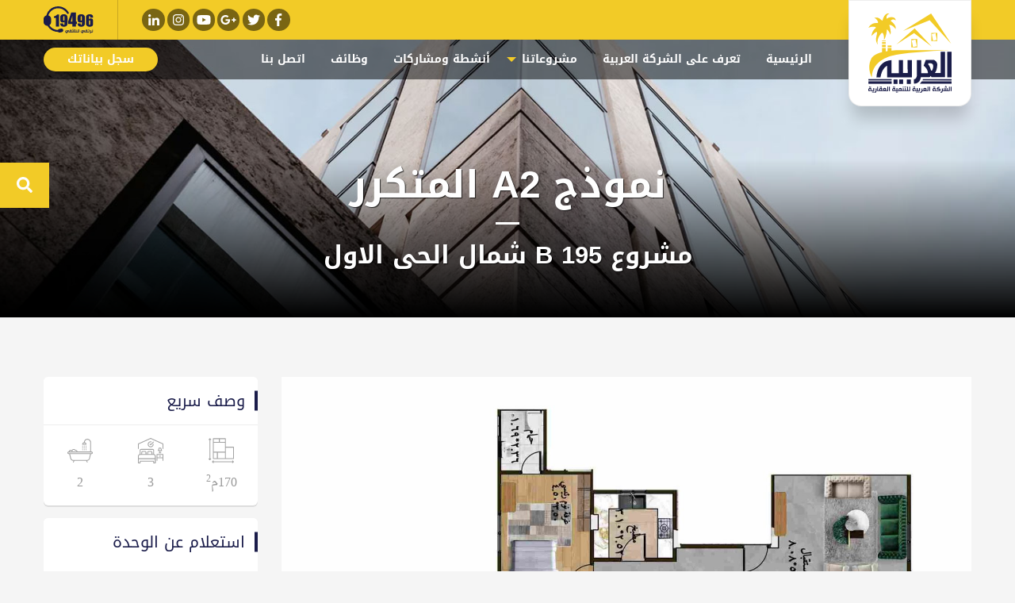

--- FILE ---
content_type: text/html; charset=UTF-8
request_url: https://www.alarabiaeg.com/units/%D9%86%D9%85%D9%88%D8%B0%D8%AC-a2-%D8%A7%D9%84%D9%85%D8%AA%D9%83%D8%B1%D8%B1-4/
body_size: 10500
content:
<!doctype html>
<html dir="rtl" lang="ar">
<head>
	<meta charset="UTF-8">
	<meta name="viewport" content="width=device-width, initial-scale=1">
	<link rel="profile" href="http://gmpg.org/xfn/11">
	<!-- Global site tag (gtag.js) - Google Analytics -->
	<script async src="https://www.googletagmanager.com/gtag/js?id=UA-108091425-1"></script>
	<script>
	window.dataLayer = window.dataLayer || [];
	function gtag(){dataLayer.push(arguments);}
	gtag('js', new Date());

	gtag('config', 'UA-108091425-1');
	</script>

	<meta name='robots' content='index, follow, max-image-preview:large, max-snippet:-1, max-video-preview:-1' />

	<!-- This site is optimized with the Yoast SEO plugin v22.8 - https://yoast.com/wordpress/plugins/seo/ -->
	<title>نموذج A2 المتكرر - العربية للتنمية العقارية - Alarabia Developments</title>
	<link rel="canonical" href="https://www.alarabiaeg.com/units/نموذج-a2-المتكرر-4/" />
	<meta property="og:locale" content="ar_AR" />
	<meta property="og:type" content="article" />
	<meta property="og:title" content="نموذج A2 المتكرر - العربية للتنمية العقارية - Alarabia Developments" />
	<meta property="og:description" content="نموذج A2 المتكرر 170 م2 عدد الغرف 3 عدد الحمامات 2 عدد الرسيبشن 2" />
	<meta property="og:url" content="https://www.alarabiaeg.com/units/نموذج-a2-المتكرر-4/" />
	<meta property="og:site_name" content="العربية للتنمية العقارية - Alarabia Developments" />
	<meta property="article:publisher" content="https://www.facebook.com/alarabiaeg/" />
	<meta property="og:image" content="https://www.alarabiaeg.com/wp-content/uploads/03-2.jpg" />
	<meta property="og:image:width" content="1721" />
	<meta property="og:image:height" content="936" />
	<meta property="og:image:type" content="image/jpeg" />
	<meta name="twitter:card" content="summary_large_image" />
	<meta name="twitter:site" content="@AlarabiaCompany" />
	<meta name="twitter:label1" content="وقت القراءة المُقدّر" />
	<meta name="twitter:data1" content="دقيقة واحدة" />
	<script type="application/ld+json" class="yoast-schema-graph">{"@context":"https://schema.org","@graph":[{"@type":"WebPage","@id":"https://www.alarabiaeg.com/units/%d9%86%d9%85%d9%88%d8%b0%d8%ac-a2-%d8%a7%d9%84%d9%85%d8%aa%d9%83%d8%b1%d8%b1-4/","url":"https://www.alarabiaeg.com/units/%d9%86%d9%85%d9%88%d8%b0%d8%ac-a2-%d8%a7%d9%84%d9%85%d8%aa%d9%83%d8%b1%d8%b1-4/","name":"نموذج A2 المتكرر - العربية للتنمية العقارية - Alarabia Developments","isPartOf":{"@id":"https://www.alarabiaeg.com/#website"},"primaryImageOfPage":{"@id":"https://www.alarabiaeg.com/units/%d9%86%d9%85%d9%88%d8%b0%d8%ac-a2-%d8%a7%d9%84%d9%85%d8%aa%d9%83%d8%b1%d8%b1-4/#primaryimage"},"image":{"@id":"https://www.alarabiaeg.com/units/%d9%86%d9%85%d9%88%d8%b0%d8%ac-a2-%d8%a7%d9%84%d9%85%d8%aa%d9%83%d8%b1%d8%b1-4/#primaryimage"},"thumbnailUrl":"https://www.alarabiaeg.com/wp-content/uploads/03-2.jpg","datePublished":"2023-10-24T13:37:56+00:00","dateModified":"2023-10-24T13:37:56+00:00","breadcrumb":{"@id":"https://www.alarabiaeg.com/units/%d9%86%d9%85%d9%88%d8%b0%d8%ac-a2-%d8%a7%d9%84%d9%85%d8%aa%d9%83%d8%b1%d8%b1-4/#breadcrumb"},"inLanguage":"ar","potentialAction":[{"@type":"ReadAction","target":["https://www.alarabiaeg.com/units/%d9%86%d9%85%d9%88%d8%b0%d8%ac-a2-%d8%a7%d9%84%d9%85%d8%aa%d9%83%d8%b1%d8%b1-4/"]}]},{"@type":"ImageObject","inLanguage":"ar","@id":"https://www.alarabiaeg.com/units/%d9%86%d9%85%d9%88%d8%b0%d8%ac-a2-%d8%a7%d9%84%d9%85%d8%aa%d9%83%d8%b1%d8%b1-4/#primaryimage","url":"https://www.alarabiaeg.com/wp-content/uploads/03-2.jpg","contentUrl":"https://www.alarabiaeg.com/wp-content/uploads/03-2.jpg","width":1721,"height":936},{"@type":"BreadcrumbList","@id":"https://www.alarabiaeg.com/units/%d9%86%d9%85%d9%88%d8%b0%d8%ac-a2-%d8%a7%d9%84%d9%85%d8%aa%d9%83%d8%b1%d8%b1-4/#breadcrumb","itemListElement":[{"@type":"ListItem","position":1,"name":"Home","item":"https://www.alarabiaeg.com/"},{"@type":"ListItem","position":2,"name":"نموذج A2 المتكرر"}]},{"@type":"WebSite","@id":"https://www.alarabiaeg.com/#website","url":"https://www.alarabiaeg.com/","name":"العربية للتنمية العقارية","description":"","publisher":{"@id":"https://www.alarabiaeg.com/#organization"},"potentialAction":[{"@type":"SearchAction","target":{"@type":"EntryPoint","urlTemplate":"https://www.alarabiaeg.com/?s={search_term_string}"},"query-input":"required name=search_term_string"}],"inLanguage":"ar"},{"@type":"Organization","@id":"https://www.alarabiaeg.com/#organization","name":"العربية للتنمية العقارية","url":"https://www.alarabiaeg.com/","logo":{"@type":"ImageObject","inLanguage":"ar","@id":"https://www.alarabiaeg.com/#/schema/logo/image/","url":"https://www.alarabiaeg.com/wp-content/uploads/favicon.png","contentUrl":"https://www.alarabiaeg.com/wp-content/uploads/favicon.png","width":512,"height":512,"caption":"العربية للتنمية العقارية"},"image":{"@id":"https://www.alarabiaeg.com/#/schema/logo/image/"},"sameAs":["https://www.facebook.com/alarabiaeg/","https://x.com/AlarabiaCompany","https://www.instagram.com/alarabia.egypt/","https://www.youtube.com/channel/UCAa3IgMQqknBZBoCZBPripA?view_as=subscriber"]}]}</script>
	<!-- / Yoast SEO plugin. -->


<link rel='dns-prefetch' href='//fonts.googleapis.com' />
<script type="text/javascript">
/* <![CDATA[ */
window._wpemojiSettings = {"baseUrl":"https:\/\/s.w.org\/images\/core\/emoji\/15.0.3\/72x72\/","ext":".png","svgUrl":"https:\/\/s.w.org\/images\/core\/emoji\/15.0.3\/svg\/","svgExt":".svg","source":{"concatemoji":"https:\/\/www.alarabiaeg.com\/wp-includes\/js\/wp-emoji-release.min.js?ver=6.5.7"}};
/*! This file is auto-generated */
!function(i,n){var o,s,e;function c(e){try{var t={supportTests:e,timestamp:(new Date).valueOf()};sessionStorage.setItem(o,JSON.stringify(t))}catch(e){}}function p(e,t,n){e.clearRect(0,0,e.canvas.width,e.canvas.height),e.fillText(t,0,0);var t=new Uint32Array(e.getImageData(0,0,e.canvas.width,e.canvas.height).data),r=(e.clearRect(0,0,e.canvas.width,e.canvas.height),e.fillText(n,0,0),new Uint32Array(e.getImageData(0,0,e.canvas.width,e.canvas.height).data));return t.every(function(e,t){return e===r[t]})}function u(e,t,n){switch(t){case"flag":return n(e,"\ud83c\udff3\ufe0f\u200d\u26a7\ufe0f","\ud83c\udff3\ufe0f\u200b\u26a7\ufe0f")?!1:!n(e,"\ud83c\uddfa\ud83c\uddf3","\ud83c\uddfa\u200b\ud83c\uddf3")&&!n(e,"\ud83c\udff4\udb40\udc67\udb40\udc62\udb40\udc65\udb40\udc6e\udb40\udc67\udb40\udc7f","\ud83c\udff4\u200b\udb40\udc67\u200b\udb40\udc62\u200b\udb40\udc65\u200b\udb40\udc6e\u200b\udb40\udc67\u200b\udb40\udc7f");case"emoji":return!n(e,"\ud83d\udc26\u200d\u2b1b","\ud83d\udc26\u200b\u2b1b")}return!1}function f(e,t,n){var r="undefined"!=typeof WorkerGlobalScope&&self instanceof WorkerGlobalScope?new OffscreenCanvas(300,150):i.createElement("canvas"),a=r.getContext("2d",{willReadFrequently:!0}),o=(a.textBaseline="top",a.font="600 32px Arial",{});return e.forEach(function(e){o[e]=t(a,e,n)}),o}function t(e){var t=i.createElement("script");t.src=e,t.defer=!0,i.head.appendChild(t)}"undefined"!=typeof Promise&&(o="wpEmojiSettingsSupports",s=["flag","emoji"],n.supports={everything:!0,everythingExceptFlag:!0},e=new Promise(function(e){i.addEventListener("DOMContentLoaded",e,{once:!0})}),new Promise(function(t){var n=function(){try{var e=JSON.parse(sessionStorage.getItem(o));if("object"==typeof e&&"number"==typeof e.timestamp&&(new Date).valueOf()<e.timestamp+604800&&"object"==typeof e.supportTests)return e.supportTests}catch(e){}return null}();if(!n){if("undefined"!=typeof Worker&&"undefined"!=typeof OffscreenCanvas&&"undefined"!=typeof URL&&URL.createObjectURL&&"undefined"!=typeof Blob)try{var e="postMessage("+f.toString()+"("+[JSON.stringify(s),u.toString(),p.toString()].join(",")+"));",r=new Blob([e],{type:"text/javascript"}),a=new Worker(URL.createObjectURL(r),{name:"wpTestEmojiSupports"});return void(a.onmessage=function(e){c(n=e.data),a.terminate(),t(n)})}catch(e){}c(n=f(s,u,p))}t(n)}).then(function(e){for(var t in e)n.supports[t]=e[t],n.supports.everything=n.supports.everything&&n.supports[t],"flag"!==t&&(n.supports.everythingExceptFlag=n.supports.everythingExceptFlag&&n.supports[t]);n.supports.everythingExceptFlag=n.supports.everythingExceptFlag&&!n.supports.flag,n.DOMReady=!1,n.readyCallback=function(){n.DOMReady=!0}}).then(function(){return e}).then(function(){var e;n.supports.everything||(n.readyCallback(),(e=n.source||{}).concatemoji?t(e.concatemoji):e.wpemoji&&e.twemoji&&(t(e.twemoji),t(e.wpemoji)))}))}((window,document),window._wpemojiSettings);
/* ]]> */
</script>
<style id='wp-emoji-styles-inline-css' type='text/css'>

	img.wp-smiley, img.emoji {
		display: inline !important;
		border: none !important;
		box-shadow: none !important;
		height: 1em !important;
		width: 1em !important;
		margin: 0 0.07em !important;
		vertical-align: -0.1em !important;
		background: none !important;
		padding: 0 !important;
	}
</style>
<link rel='stylesheet' id='wp-block-library-rtl-css' href='https://www.alarabiaeg.com/wp-includes/css/dist/block-library/style-rtl.min.css?ver=6.5.7' type='text/css' media='all' />
<style id='classic-theme-styles-inline-css' type='text/css'>
/*! This file is auto-generated */
.wp-block-button__link{color:#fff;background-color:#32373c;border-radius:9999px;box-shadow:none;text-decoration:none;padding:calc(.667em + 2px) calc(1.333em + 2px);font-size:1.125em}.wp-block-file__button{background:#32373c;color:#fff;text-decoration:none}
</style>
<style id='global-styles-inline-css' type='text/css'>
body{--wp--preset--color--black: #000000;--wp--preset--color--cyan-bluish-gray: #abb8c3;--wp--preset--color--white: #ffffff;--wp--preset--color--pale-pink: #f78da7;--wp--preset--color--vivid-red: #cf2e2e;--wp--preset--color--luminous-vivid-orange: #ff6900;--wp--preset--color--luminous-vivid-amber: #fcb900;--wp--preset--color--light-green-cyan: #7bdcb5;--wp--preset--color--vivid-green-cyan: #00d084;--wp--preset--color--pale-cyan-blue: #8ed1fc;--wp--preset--color--vivid-cyan-blue: #0693e3;--wp--preset--color--vivid-purple: #9b51e0;--wp--preset--gradient--vivid-cyan-blue-to-vivid-purple: linear-gradient(135deg,rgba(6,147,227,1) 0%,rgb(155,81,224) 100%);--wp--preset--gradient--light-green-cyan-to-vivid-green-cyan: linear-gradient(135deg,rgb(122,220,180) 0%,rgb(0,208,130) 100%);--wp--preset--gradient--luminous-vivid-amber-to-luminous-vivid-orange: linear-gradient(135deg,rgba(252,185,0,1) 0%,rgba(255,105,0,1) 100%);--wp--preset--gradient--luminous-vivid-orange-to-vivid-red: linear-gradient(135deg,rgba(255,105,0,1) 0%,rgb(207,46,46) 100%);--wp--preset--gradient--very-light-gray-to-cyan-bluish-gray: linear-gradient(135deg,rgb(238,238,238) 0%,rgb(169,184,195) 100%);--wp--preset--gradient--cool-to-warm-spectrum: linear-gradient(135deg,rgb(74,234,220) 0%,rgb(151,120,209) 20%,rgb(207,42,186) 40%,rgb(238,44,130) 60%,rgb(251,105,98) 80%,rgb(254,248,76) 100%);--wp--preset--gradient--blush-light-purple: linear-gradient(135deg,rgb(255,206,236) 0%,rgb(152,150,240) 100%);--wp--preset--gradient--blush-bordeaux: linear-gradient(135deg,rgb(254,205,165) 0%,rgb(254,45,45) 50%,rgb(107,0,62) 100%);--wp--preset--gradient--luminous-dusk: linear-gradient(135deg,rgb(255,203,112) 0%,rgb(199,81,192) 50%,rgb(65,88,208) 100%);--wp--preset--gradient--pale-ocean: linear-gradient(135deg,rgb(255,245,203) 0%,rgb(182,227,212) 50%,rgb(51,167,181) 100%);--wp--preset--gradient--electric-grass: linear-gradient(135deg,rgb(202,248,128) 0%,rgb(113,206,126) 100%);--wp--preset--gradient--midnight: linear-gradient(135deg,rgb(2,3,129) 0%,rgb(40,116,252) 100%);--wp--preset--font-size--small: 13px;--wp--preset--font-size--medium: 20px;--wp--preset--font-size--large: 36px;--wp--preset--font-size--x-large: 42px;--wp--preset--spacing--20: 0.44rem;--wp--preset--spacing--30: 0.67rem;--wp--preset--spacing--40: 1rem;--wp--preset--spacing--50: 1.5rem;--wp--preset--spacing--60: 2.25rem;--wp--preset--spacing--70: 3.38rem;--wp--preset--spacing--80: 5.06rem;--wp--preset--shadow--natural: 6px 6px 9px rgba(0, 0, 0, 0.2);--wp--preset--shadow--deep: 12px 12px 50px rgba(0, 0, 0, 0.4);--wp--preset--shadow--sharp: 6px 6px 0px rgba(0, 0, 0, 0.2);--wp--preset--shadow--outlined: 6px 6px 0px -3px rgba(255, 255, 255, 1), 6px 6px rgba(0, 0, 0, 1);--wp--preset--shadow--crisp: 6px 6px 0px rgba(0, 0, 0, 1);}:where(.is-layout-flex){gap: 0.5em;}:where(.is-layout-grid){gap: 0.5em;}body .is-layout-flex{display: flex;}body .is-layout-flex{flex-wrap: wrap;align-items: center;}body .is-layout-flex > *{margin: 0;}body .is-layout-grid{display: grid;}body .is-layout-grid > *{margin: 0;}:where(.wp-block-columns.is-layout-flex){gap: 2em;}:where(.wp-block-columns.is-layout-grid){gap: 2em;}:where(.wp-block-post-template.is-layout-flex){gap: 1.25em;}:where(.wp-block-post-template.is-layout-grid){gap: 1.25em;}.has-black-color{color: var(--wp--preset--color--black) !important;}.has-cyan-bluish-gray-color{color: var(--wp--preset--color--cyan-bluish-gray) !important;}.has-white-color{color: var(--wp--preset--color--white) !important;}.has-pale-pink-color{color: var(--wp--preset--color--pale-pink) !important;}.has-vivid-red-color{color: var(--wp--preset--color--vivid-red) !important;}.has-luminous-vivid-orange-color{color: var(--wp--preset--color--luminous-vivid-orange) !important;}.has-luminous-vivid-amber-color{color: var(--wp--preset--color--luminous-vivid-amber) !important;}.has-light-green-cyan-color{color: var(--wp--preset--color--light-green-cyan) !important;}.has-vivid-green-cyan-color{color: var(--wp--preset--color--vivid-green-cyan) !important;}.has-pale-cyan-blue-color{color: var(--wp--preset--color--pale-cyan-blue) !important;}.has-vivid-cyan-blue-color{color: var(--wp--preset--color--vivid-cyan-blue) !important;}.has-vivid-purple-color{color: var(--wp--preset--color--vivid-purple) !important;}.has-black-background-color{background-color: var(--wp--preset--color--black) !important;}.has-cyan-bluish-gray-background-color{background-color: var(--wp--preset--color--cyan-bluish-gray) !important;}.has-white-background-color{background-color: var(--wp--preset--color--white) !important;}.has-pale-pink-background-color{background-color: var(--wp--preset--color--pale-pink) !important;}.has-vivid-red-background-color{background-color: var(--wp--preset--color--vivid-red) !important;}.has-luminous-vivid-orange-background-color{background-color: var(--wp--preset--color--luminous-vivid-orange) !important;}.has-luminous-vivid-amber-background-color{background-color: var(--wp--preset--color--luminous-vivid-amber) !important;}.has-light-green-cyan-background-color{background-color: var(--wp--preset--color--light-green-cyan) !important;}.has-vivid-green-cyan-background-color{background-color: var(--wp--preset--color--vivid-green-cyan) !important;}.has-pale-cyan-blue-background-color{background-color: var(--wp--preset--color--pale-cyan-blue) !important;}.has-vivid-cyan-blue-background-color{background-color: var(--wp--preset--color--vivid-cyan-blue) !important;}.has-vivid-purple-background-color{background-color: var(--wp--preset--color--vivid-purple) !important;}.has-black-border-color{border-color: var(--wp--preset--color--black) !important;}.has-cyan-bluish-gray-border-color{border-color: var(--wp--preset--color--cyan-bluish-gray) !important;}.has-white-border-color{border-color: var(--wp--preset--color--white) !important;}.has-pale-pink-border-color{border-color: var(--wp--preset--color--pale-pink) !important;}.has-vivid-red-border-color{border-color: var(--wp--preset--color--vivid-red) !important;}.has-luminous-vivid-orange-border-color{border-color: var(--wp--preset--color--luminous-vivid-orange) !important;}.has-luminous-vivid-amber-border-color{border-color: var(--wp--preset--color--luminous-vivid-amber) !important;}.has-light-green-cyan-border-color{border-color: var(--wp--preset--color--light-green-cyan) !important;}.has-vivid-green-cyan-border-color{border-color: var(--wp--preset--color--vivid-green-cyan) !important;}.has-pale-cyan-blue-border-color{border-color: var(--wp--preset--color--pale-cyan-blue) !important;}.has-vivid-cyan-blue-border-color{border-color: var(--wp--preset--color--vivid-cyan-blue) !important;}.has-vivid-purple-border-color{border-color: var(--wp--preset--color--vivid-purple) !important;}.has-vivid-cyan-blue-to-vivid-purple-gradient-background{background: var(--wp--preset--gradient--vivid-cyan-blue-to-vivid-purple) !important;}.has-light-green-cyan-to-vivid-green-cyan-gradient-background{background: var(--wp--preset--gradient--light-green-cyan-to-vivid-green-cyan) !important;}.has-luminous-vivid-amber-to-luminous-vivid-orange-gradient-background{background: var(--wp--preset--gradient--luminous-vivid-amber-to-luminous-vivid-orange) !important;}.has-luminous-vivid-orange-to-vivid-red-gradient-background{background: var(--wp--preset--gradient--luminous-vivid-orange-to-vivid-red) !important;}.has-very-light-gray-to-cyan-bluish-gray-gradient-background{background: var(--wp--preset--gradient--very-light-gray-to-cyan-bluish-gray) !important;}.has-cool-to-warm-spectrum-gradient-background{background: var(--wp--preset--gradient--cool-to-warm-spectrum) !important;}.has-blush-light-purple-gradient-background{background: var(--wp--preset--gradient--blush-light-purple) !important;}.has-blush-bordeaux-gradient-background{background: var(--wp--preset--gradient--blush-bordeaux) !important;}.has-luminous-dusk-gradient-background{background: var(--wp--preset--gradient--luminous-dusk) !important;}.has-pale-ocean-gradient-background{background: var(--wp--preset--gradient--pale-ocean) !important;}.has-electric-grass-gradient-background{background: var(--wp--preset--gradient--electric-grass) !important;}.has-midnight-gradient-background{background: var(--wp--preset--gradient--midnight) !important;}.has-small-font-size{font-size: var(--wp--preset--font-size--small) !important;}.has-medium-font-size{font-size: var(--wp--preset--font-size--medium) !important;}.has-large-font-size{font-size: var(--wp--preset--font-size--large) !important;}.has-x-large-font-size{font-size: var(--wp--preset--font-size--x-large) !important;}
.wp-block-navigation a:where(:not(.wp-element-button)){color: inherit;}
:where(.wp-block-post-template.is-layout-flex){gap: 1.25em;}:where(.wp-block-post-template.is-layout-grid){gap: 1.25em;}
:where(.wp-block-columns.is-layout-flex){gap: 2em;}:where(.wp-block-columns.is-layout-grid){gap: 2em;}
.wp-block-pullquote{font-size: 1.5em;line-height: 1.6;}
</style>
<link rel='stylesheet' id='contact-form-7-css' href='https://www.alarabiaeg.com/wp-content/plugins/contact-form-7/includes/css/styles.css?ver=5.9.5' type='text/css' media='all' />
<link rel='stylesheet' id='contact-form-7-rtl-css' href='https://www.alarabiaeg.com/wp-content/plugins/contact-form-7/includes/css/styles-rtl.css?ver=5.9.5' type='text/css' media='all' />
<link rel='stylesheet' id='rs-plugin-settings-css' href='https://www.alarabiaeg.com/wp-content/plugins/revslider/public/assets/css/settings.css?ver=5.4.6' type='text/css' media='all' />
<style id='rs-plugin-settings-inline-css' type='text/css'>
#rs-demo-id {}
</style>
<link rel='stylesheet' id='alarabia-preloadme-css' href='https://www.alarabiaeg.com/wp-content/themes/alarabia/css/preloadme.css?ver=6.5.7' type='text/css' media='all' />
<link rel='stylesheet' id='alarabia-foundation-css' href='https://www.alarabiaeg.com/wp-content/themes/alarabia/css/foundation.min.css?ver=6.5.7' type='text/css' media='all' />
<link rel='stylesheet' id='alarabia-droidarabickufi-css' href='https://fonts.googleapis.com/earlyaccess/droidarabickufi.css?ver=6.5.7' type='text/css' media='all' />
<link rel='stylesheet' id='alarabia-droidarabicnaskh-css' href='https://fonts.googleapis.com/earlyaccess/droidarabicnaskh.css?ver=6.5.7' type='text/css' media='all' />
<link rel='stylesheet' id='alarabia-animate-css' href='https://www.alarabiaeg.com/wp-content/themes/alarabia/css/animate.css?ver=6.5.7' type='text/css' media='all' />
<link rel='stylesheet' id='alarabia-style-css' href='https://www.alarabiaeg.com/wp-content/themes/alarabia/css/app.css?ver=6.5.7' type='text/css' media='all' />
<script type="text/javascript" src="https://www.alarabiaeg.com/wp-includes/js/jquery/jquery.min.js?ver=3.7.1" id="jquery-core-js"></script>
<script type="text/javascript" src="https://www.alarabiaeg.com/wp-includes/js/jquery/jquery-migrate.min.js?ver=3.4.1" id="jquery-migrate-js"></script>
<script type="text/javascript" src="https://www.alarabiaeg.com/wp-content/plugins/revslider/public/assets/js/jquery.themepunch.tools.min.js?ver=5.4.6" id="tp-tools-js"></script>
<script type="text/javascript" src="https://www.alarabiaeg.com/wp-content/plugins/revslider/public/assets/js/jquery.themepunch.revolution.min.js?ver=5.4.6" id="revmin-js"></script>
<script type="text/javascript" src="https://www.alarabiaeg.com/wp-content/themes/alarabia/js/vendor/fontawesome-all.min.js?ver=6.5.7" id="alarabia-fontawesome-js"></script>
<link rel="https://api.w.org/" href="https://www.alarabiaeg.com/wp-json/" /><link rel="EditURI" type="application/rsd+xml" title="RSD" href="https://www.alarabiaeg.com/xmlrpc.php?rsd" />
<meta name="generator" content="WordPress 6.5.7" />
<link rel='shortlink' href='https://www.alarabiaeg.com/?p=2901' />
<link rel="alternate" type="application/json+oembed" href="https://www.alarabiaeg.com/wp-json/oembed/1.0/embed?url=https%3A%2F%2Fwww.alarabiaeg.com%2Funits%2F%25d9%2586%25d9%2585%25d9%2588%25d8%25b0%25d8%25ac-a2-%25d8%25a7%25d9%2584%25d9%2585%25d8%25aa%25d9%2583%25d8%25b1%25d8%25b1-4%2F" />
<link rel="alternate" type="text/xml+oembed" href="https://www.alarabiaeg.com/wp-json/oembed/1.0/embed?url=https%3A%2F%2Fwww.alarabiaeg.com%2Funits%2F%25d9%2586%25d9%2585%25d9%2588%25d8%25b0%25d8%25ac-a2-%25d8%25a7%25d9%2584%25d9%2585%25d8%25aa%25d9%2583%25d8%25b1%25d8%25b1-4%2F&#038;format=xml" />
<script async src="//static.zotabox.com/3/6/3680eb53afefc99950b64f6a8b80db23/widgets.js"></script><meta name="generator" content="Powered by Slider Revolution 5.4.6 - responsive, Mobile-Friendly Slider Plugin for WordPress with comfortable drag and drop interface." />
<link rel="icon" href="https://www.alarabiaeg.com/wp-content/uploads/cropped-favicon-32x32.png" sizes="32x32" />
<link rel="icon" href="https://www.alarabiaeg.com/wp-content/uploads/cropped-favicon-192x192.png" sizes="192x192" />
<link rel="apple-touch-icon" href="https://www.alarabiaeg.com/wp-content/uploads/cropped-favicon-180x180.png" />
<meta name="msapplication-TileImage" content="https://www.alarabiaeg.com/wp-content/uploads/cropped-favicon-270x270.png" />
<script type="text/javascript">function setREVStartSize(e){
				try{ var i=jQuery(window).width(),t=9999,r=0,n=0,l=0,f=0,s=0,h=0;					
					if(e.responsiveLevels&&(jQuery.each(e.responsiveLevels,function(e,f){f>i&&(t=r=f,l=e),i>f&&f>r&&(r=f,n=e)}),t>r&&(l=n)),f=e.gridheight[l]||e.gridheight[0]||e.gridheight,s=e.gridwidth[l]||e.gridwidth[0]||e.gridwidth,h=i/s,h=h>1?1:h,f=Math.round(h*f),"fullscreen"==e.sliderLayout){var u=(e.c.width(),jQuery(window).height());if(void 0!=e.fullScreenOffsetContainer){var c=e.fullScreenOffsetContainer.split(",");if (c) jQuery.each(c,function(e,i){u=jQuery(i).length>0?u-jQuery(i).outerHeight(!0):u}),e.fullScreenOffset.split("%").length>1&&void 0!=e.fullScreenOffset&&e.fullScreenOffset.length>0?u-=jQuery(window).height()*parseInt(e.fullScreenOffset,0)/100:void 0!=e.fullScreenOffset&&e.fullScreenOffset.length>0&&(u-=parseInt(e.fullScreenOffset,0))}f=u}else void 0!=e.minHeight&&f<e.minHeight&&(f=e.minHeight);e.c.closest(".rev_slider_wrapper").css({height:f})					
				}catch(d){console.log("Failure at Presize of Slider:"+d)}
			};</script>
</head>

<body class="rtl units-template-default single single-units postid-2901">
	<!-- Preloader -->
	<div id="preloader">
		<div id="status">
			<div class="cssload-thecube">
				<div class="cssload-cube cssload-c1"></div>
				<div class="cssload-cube cssload-c2"></div>
				<div class="cssload-cube cssload-c4"></div>
				<div class="cssload-cube cssload-c3"></div>
			</div>
		</div>
	</div>
	<header id="main_head">
		<div class="main-header-holder">
			<div class="grid-container">
				<div class="grid-x grid-padding-x align-right">
					<div class="cell medium-shrink">
						<div class="grid-x grid-padding-x align-justify align-middle">
							<div class="cell shrink">
								<div class="social">
									<ul class="no-bullet flex-container align-center-middle ">
										<li class="flex-child-auto facebook animated" data-animation="fadeInDown" data-animation-delay="1050"><a href="https://www.facebook.com/alarabiaeg/" target="_blank"><i class="fab fa-fw fa-facebook-f"></i></a></li>
										<li class="flex-child-auto twitter animated" data-animation="fadeInDown" data-animation-delay="950"><a href="https://twitter.com/alarabiaeg" target="_blank"><i class="fab fa-fw fa-twitter"></i></a></li>
										<li class="flex-child-auto google-plus animated" data-animation="fadeInDown" data-animation-delay="900"><a href="#" target="_blank"><i class="fab fa-fw fa-google-plus-g"></i></a></li>
										<li class="flex-child-auto youtube animated" data-animation="fadeInDown" data-animation-delay="850"><a href="https://www.youtube.com/channel/UCAa3IgMQqknBZBoCZBPripA?view_as=subscriber" target="_blank"><i class="fab fa-fw fa-youtube"></i></a></li>
										<li class="flex-child-auto instagram animated" data-animation="fadeInDown" data-animation-delay="800"><a href="https://www.instagram.com/alarabia.egypt/" target="_blank"><i class="fab fa-fw fa-instagram"></i></a></li>
										<li class="flex-child-auto linkedin animated" data-animation="fadeInDown" data-animation-delay="750"><a href="https://www.linkedin.com/company/alarabiaeg-real-estates/" target="_blank"><i class="fab fa-fw fa-linkedin-in"></i></a></li>
									</ul>
								</div>
							</div>
							<div class="shrink cell">
								<div class="hotline">
									<a href="tel:19496"><img src="https://www.alarabiaeg.com/wp-content/themes/alarabia/img/hotline.svg" alt=""></a>
								</div>
							</div>
						</div>
					</div>
				</div>
			</div>

			<div class="grid-container logo-holder">
				<div class="grid-x grid-padding-x align-top align-justify">
					<div class="small-8 medium-shrink cell">
						<div id="logo">
							<a href="https://www.alarabiaeg.com"><img src="https://www.alarabiaeg.com/wp-content/themes/alarabia/img/logo.svg" alt="الشركة العربية للتنمية العقارية"></a>
						</div>
					</div>
					<div class="small-4 medium-shrink cell burger-holder">
						<nav id="main_nav" class="show-for-medium">
							<ul id="primary-menu" class="dropdown menu" data-dropdown-menu><li id="menu-item-58" class="menu-item menu-item-type-post_type menu-item-object-page menu-item-home menu-item-58"><a href="https://www.alarabiaeg.com/">الرئيسية</a></li>
<li id="menu-item-61" class="menu-item menu-item-type-post_type menu-item-object-page menu-item-61"><a href="https://www.alarabiaeg.com/about-us/">تعرف على الشركة العربية</a></li>
<li id="menu-item-64" class="menu-item menu-item-type-custom menu-item-object-custom menu-item-has-children menu-item-64"><a href="#">مشروعاتنا</a>
<ul class="sub-menu">
	<li id="menu-item-92" class="menu-item menu-item-type-taxonomy menu-item-object-location menu-item-92"><a href="https://www.alarabiaeg.com/location/new-cairo/">القاهرة الجديدة</a></li>
	<li id="menu-item-93" class="menu-item menu-item-type-taxonomy menu-item-object-location menu-item-93"><a href="https://www.alarabiaeg.com/location/el-shorouk/">مدينة الشروق</a></li>
</ul>
</li>
<li id="menu-item-62" class="menu-item menu-item-type-post_type menu-item-object-page current_page_parent menu-item-62"><a href="https://www.alarabiaeg.com/media/">أنشطة ومشاركات</a></li>
<li id="menu-item-63" class="menu-item menu-item-type-post_type menu-item-object-page menu-item-63"><a href="https://www.alarabiaeg.com/careers/">وظائف</a></li>
<li id="menu-item-59" class="menu-item menu-item-type-post_type menu-item-object-page menu-item-59"><a href="https://www.alarabiaeg.com/contact-us/">اتصل بنا</a></li>
</ul>						</nav>
						<button type="button" class="button menu-burger hide-for-medium">
							<span class="burger"></span>
							<span class="burger"></span>
							<span class="burger"></span>
						</button>
					</div>
					<div class="cell auto show-for-large text-left">
									
						<button class="button register" data-open="regModal">سجل بياناتك</button>
								
					</div>
				</div>
			</div>

		</div>
	</header>

	<!-- Mobile menu -->
	<div id="mobile_navigation">
		<ul id="primary-menu" class="menu vertical" data-accordion-menu><li class="menu-item menu-item-type-post_type menu-item-object-page menu-item-home menu-item-58"><a href="https://www.alarabiaeg.com/">الرئيسية</a></li>
<li class="menu-item menu-item-type-post_type menu-item-object-page menu-item-61"><a href="https://www.alarabiaeg.com/about-us/">تعرف على الشركة العربية</a></li>
<li class="menu-item menu-item-type-custom menu-item-object-custom menu-item-has-children menu-item-64"><a href="#">مشروعاتنا</a>
<ul class="sub-menu">
	<li class="menu-item menu-item-type-taxonomy menu-item-object-location menu-item-92"><a href="https://www.alarabiaeg.com/location/new-cairo/">القاهرة الجديدة</a></li>
	<li class="menu-item menu-item-type-taxonomy menu-item-object-location menu-item-93"><a href="https://www.alarabiaeg.com/location/el-shorouk/">مدينة الشروق</a></li>
</ul>
</li>
<li class="menu-item menu-item-type-post_type menu-item-object-page current_page_parent menu-item-62"><a href="https://www.alarabiaeg.com/media/">أنشطة ومشاركات</a></li>
<li class="menu-item menu-item-type-post_type menu-item-object-page menu-item-63"><a href="https://www.alarabiaeg.com/careers/">وظائف</a></li>
<li class="menu-item menu-item-type-post_type menu-item-object-page menu-item-59"><a href="https://www.alarabiaeg.com/contact-us/">اتصل بنا</a></li>
</ul>	</div>
	<!-- /Mobile menu -->  

			<button id="search_button" class="button" data-open="searchModal">
			<i class="fas fa-search"></i>
		</button>
	<div id="page_head" style="background-image: url(https://www.alarabiaeg.com/wp-content/uploads/about-head.jpg);">
	<div class="grid-container">
		<div class="grid-x grid-padding-x align-middle">
			<div class="cell">
				<h1 class="animated" data-animation="fadeInUp" data-animation-delay="500">
				نموذج A2 المتكرر				</h1>
				<h3 class="animated" data-animation="fadeInUp" data-animation-delay="700">مشروع 195 B شمال الحى الاول</h3>			</div>
		</div>
	</div>
</div>	<div id="content">
        <div class="grid-container">
            <div class="grid-x grid-padding-x">
                <div class="small-12 medium-8 large-9 cell animated" data-animation="fadeInUp" data-animation-delay="400">
                    <img width="1721" height="936" src="https://www.alarabiaeg.com/wp-content/uploads/03-2.jpg" class="attachment-full size-full wp-post-image" alt="" decoding="async" fetchpriority="high" srcset="https://www.alarabiaeg.com/wp-content/uploads/03-2.jpg 1721w, https://www.alarabiaeg.com/wp-content/uploads/03-2-300x163.jpg 300w, https://www.alarabiaeg.com/wp-content/uploads/03-2-1024x557.jpg 1024w, https://www.alarabiaeg.com/wp-content/uploads/03-2-768x418.jpg 768w, https://www.alarabiaeg.com/wp-content/uploads/03-2-1536x835.jpg 1536w" sizes="(max-width: 1721px) 100vw, 1721px" /><div class="grid-x grid-padding-x">
    <div class="small-12 medium-4 cell">
        <div class="social-share">
            <ul class="no-bullet flex-container align-center-middle ">
                <li class="flex-child-auto"><strong>شارك: </strong></li>
                <li class="flex-child-auto facebook"><a href="#" onclick="window.open('https://www.facebook.com/sharer/sharer.php?u=https://www.alarabiaeg.com/units/%D9%86%D9%85%D9%88%D8%B0%D8%AC-a2-%D8%A7%D9%84%D9%85%D8%AA%D9%83%D8%B1%D8%B1-4/','sharer', 'width=655,height=430'); return false;"><i class="fab fa-fw fa-facebook-f"></i></a></li>
                <li class="flex-child-auto twitter"><a href="#" onclick="window.open('https://twitter.com/share?url=https://' + 'www.alarabiaeg.com/units/%D9%86%D9%85%D9%88%D8%B0%D8%AC-a2-%D8%A7%D9%84%D9%85%D8%AA%D9%83%D8%B1%D8%B1-4/' + '&text=' + document.title, 'sharer', 'width=600,height=450');"><i class="fab fa-fw fa-twitter"></i></a></li>
                <li class="flex-child-auto facebook-messenger"><a href="#" onclick="window.open('http://www.facebook.com/dialog/send?app_id=5483364177&amp;link=www.alarabiaeg.com/units/%D9%86%D9%85%D9%88%D8%B0%D8%AC-a2-%D8%A7%D9%84%D9%85%D8%AA%D9%83%D8%B1%D8%B1-4/'+'&amp;redirect_uri=https://www.alarabiaeg.com/', 'sharer', 'width=655,height=430'); return false;"><i class="fab fa-fw fa-facebook-messenger"></i></a></li>
                <li class="flex-child-auto whatsapp"><a href="whatsapp://send?text=www.alarabiaeg.com/units/%D9%86%D9%85%D9%88%D8%B0%D8%AC-a2-%D8%A7%D9%84%D9%85%D8%AA%D9%83%D8%B1%D8%B1-4/" target="_blank"><i class="fab fa-fw fa-whatsapp"></i></a></li>
                <li class="flex-child-auto envelope"><a href="mailto:?subject=​نموذج A2 المتكرر&amp;body=شاهد المشروع على الرابط التالي www.alarabiaeg.com/units/%D9%86%D9%85%D9%88%D8%B0%D8%AC-a2-%D8%A7%D9%84%D9%85%D8%AA%D9%83%D8%B1%D8%B1-4/" target="_blank"><i class="far fa-fw fa-envelope"></i></a></li>
            </ul>
        </div>
</div>
</div><p>نموذج A2 المتكرر</p>
<ul>
<li>170 م2</li>
<li>عدد الغرف 3</li>
<li>عدد الحمامات 2</li>
<li>عدد الرسيبشن 2</li>
</ul>
                    <h4>وحدات في نفس المشروع</h4>
                    <section id="units">
                        <div class="grid-x grid-padding-x small-up-1 medium-up-2 large-up-3">
                                                                                    <div class="cell animated" data-animation="fadeInUp" data-animation-delay="400">
                                <div class="card">
                                    <a href="https://www.alarabiaeg.com/units/%d9%86%d9%85%d9%88%d8%b0%d8%ac-a1-%d8%a7%d9%84%d9%85%d8%aa%d9%83%d8%b1%d8%b1-4/">
                                        <figure>
                                            <img width="300" height="163" src="https://www.alarabiaeg.com/wp-content/uploads/04-1-300x163.jpg" class="attachment-medium size-medium" alt="" decoding="async" loading="lazy" srcset="https://www.alarabiaeg.com/wp-content/uploads/04-1-300x163.jpg 300w, https://www.alarabiaeg.com/wp-content/uploads/04-1-1024x557.jpg 1024w, https://www.alarabiaeg.com/wp-content/uploads/04-1-768x418.jpg 768w, https://www.alarabiaeg.com/wp-content/uploads/04-1-1536x835.jpg 1536w, https://www.alarabiaeg.com/wp-content/uploads/04-1.jpg 1721w" sizes="(max-width: 300px) 100vw, 300px" />                                        </figure>  
                                    </a>                               
                                    <div class="card-divider">
                                        <h5>نموذج A1 المتكرر</h5>
                                    </div>
                                                                        
                                    <div class="card-divider unit-type">
                                        <h6>شقة</h6>
                                    </div>                           
                                                                        <div class="card-section unit-link">
                                        <a href="https://www.alarabiaeg.com/units/%d9%86%d9%85%d9%88%d8%b0%d8%ac-a1-%d8%a7%d9%84%d9%85%d8%aa%d9%83%d8%b1%d8%b1-4/">شاهد المزيد</a>
                                    </div>
                                    <div class="card-section unit-icons">
                                        <div class="grid-x grid-padding-x text-center">
                                            <div class="small-4 cell"><img src="https://www.alarabiaeg.com/wp-content/themes/alarabia/img/plan-scale.svg" alt=""><br>190م<sup>2</sup></div>
                                            <div class="small-4 cell"><img src="https://www.alarabiaeg.com/wp-content/themes/alarabia/img/room.svg" alt=""><br>3</div>
                                            <div class="small-4 cell"><img src="https://www.alarabiaeg.com/wp-content/themes/alarabia/img/bathtub.svg" alt=""><br>3</div>
                                        </div>
                                    </div>
                                </div>
                            </div>
                                                        <div class="cell animated" data-animation="fadeInUp" data-animation-delay="500">
                                <div class="card">
                                    <a href="https://www.alarabiaeg.com/units/%d9%86%d9%85%d9%88%d8%b0%d8%ac-a2-%d8%a7%d9%84%d8%a7%d8%b1%d8%b6%d9%8a-18/">
                                        <figure>
                                            <img width="300" height="163" src="https://www.alarabiaeg.com/wp-content/uploads/01-3-300x163.jpg" class="attachment-medium size-medium" alt="" decoding="async" loading="lazy" srcset="https://www.alarabiaeg.com/wp-content/uploads/01-3-300x163.jpg 300w, https://www.alarabiaeg.com/wp-content/uploads/01-3-1024x557.jpg 1024w, https://www.alarabiaeg.com/wp-content/uploads/01-3-768x418.jpg 768w, https://www.alarabiaeg.com/wp-content/uploads/01-3-1536x835.jpg 1536w, https://www.alarabiaeg.com/wp-content/uploads/01-3.jpg 1721w" sizes="(max-width: 300px) 100vw, 300px" />                                        </figure>  
                                    </a>                               
                                    <div class="card-divider">
                                        <h5>نموذج A2 الارضي</h5>
                                    </div>
                                                                        
                                    <div class="card-divider unit-type">
                                        <h6>شقة</h6>
                                    </div>                           
                                                                        <div class="card-section unit-link">
                                        <a href="https://www.alarabiaeg.com/units/%d9%86%d9%85%d9%88%d8%b0%d8%ac-a2-%d8%a7%d9%84%d8%a7%d8%b1%d8%b6%d9%8a-18/">شاهد المزيد</a>
                                    </div>
                                    <div class="card-section unit-icons">
                                        <div class="grid-x grid-padding-x text-center">
                                            <div class="small-4 cell"><img src="https://www.alarabiaeg.com/wp-content/themes/alarabia/img/plan-scale.svg" alt=""><br>143م<sup>2</sup></div>
                                            <div class="small-4 cell"><img src="https://www.alarabiaeg.com/wp-content/themes/alarabia/img/room.svg" alt=""><br>3</div>
                                            <div class="small-4 cell"><img src="https://www.alarabiaeg.com/wp-content/themes/alarabia/img/bathtub.svg" alt=""><br>2</div>
                                        </div>
                                    </div>
                                </div>
                            </div>
                                                        <div class="cell animated" data-animation="fadeInUp" data-animation-delay="600">
                                <div class="card">
                                    <a href="https://www.alarabiaeg.com/units/%d9%86%d9%85%d9%88%d8%b0%d8%ac-a1-%d8%a7%d9%84%d8%a7%d8%b1%d8%b6%d9%8a-17/">
                                        <figure>
                                            <img width="300" height="163" src="https://www.alarabiaeg.com/wp-content/uploads/02-2-300x163.jpg" class="attachment-medium size-medium" alt="" decoding="async" loading="lazy" srcset="https://www.alarabiaeg.com/wp-content/uploads/02-2-300x163.jpg 300w, https://www.alarabiaeg.com/wp-content/uploads/02-2-1024x557.jpg 1024w, https://www.alarabiaeg.com/wp-content/uploads/02-2-768x418.jpg 768w, https://www.alarabiaeg.com/wp-content/uploads/02-2-1536x835.jpg 1536w, https://www.alarabiaeg.com/wp-content/uploads/02-2.jpg 1721w" sizes="(max-width: 300px) 100vw, 300px" />                                        </figure>  
                                    </a>                               
                                    <div class="card-divider">
                                        <h5>نموذج A1 الارضي</h5>
                                    </div>
                                                                        
                                    <div class="card-divider unit-type">
                                        <h6>شقة</h6>
                                    </div>                           
                                                                        <div class="card-section unit-link">
                                        <a href="https://www.alarabiaeg.com/units/%d9%86%d9%85%d9%88%d8%b0%d8%ac-a1-%d8%a7%d9%84%d8%a7%d8%b1%d8%b6%d9%8a-17/">شاهد المزيد</a>
                                    </div>
                                    <div class="card-section unit-icons">
                                        <div class="grid-x grid-padding-x text-center">
                                            <div class="small-4 cell"><img src="https://www.alarabiaeg.com/wp-content/themes/alarabia/img/plan-scale.svg" alt=""><br>161م<sup>2</sup></div>
                                            <div class="small-4 cell"><img src="https://www.alarabiaeg.com/wp-content/themes/alarabia/img/room.svg" alt=""><br>3</div>
                                            <div class="small-4 cell"><img src="https://www.alarabiaeg.com/wp-content/themes/alarabia/img/bathtub.svg" alt=""><br>3</div>
                                        </div>
                                    </div>
                                </div>
                            </div>
                                                    </div>
                    </section>
                                    </div>
                
<aside class="small-12 medium-4 large-3 cell sidebar animated" data-animation="fadeInUp" data-animation-delay="600">
			<div class="card hide-for-small-only">
			<div class="card-divider">
				<h5>وصف سريع </h5>
			</div>
			<div class="card-section unit-icons">
				<div class="grid-x grid-padding-x text-center">
				<div class="small-4 cell"><img src="https://www.alarabiaeg.com/wp-content/themes/alarabia/img/plan-scale.svg" alt=""><br>170م<sup>2</sup></div>
				<div class="small-4 cell"><img src="https://www.alarabiaeg.com/wp-content/themes/alarabia/img/room.svg" alt=""><br>3</div>
				<div class="small-4 cell"><img src="https://www.alarabiaeg.com/wp-content/themes/alarabia/img/bathtub.svg" alt=""><br>2</div>
				</div>
			</div>
		</div>
		<div class="card">
            <div class="card-divider">
              <h5>استعلام عن الوحدة</h5>
            </div>
            <div class="card-section">
				<form id="enq-form" action="" target="enq_iframe">
  <input type="hidden" name="action" value="submit">
  <input type="text" placeholder="الأسم (مطلوب)" name="entry.2079675637" id="entry_2079675637" required>
  <input type="tel" placeholder="رقم الهاتف (مطلوب)" name="entry.635008094" id="entry_635008094" required>
  <input type="email" placeholder="البريد الإليكتروني " name="entry.1820514942" id="entry_1820514942">
  <input type="text" name="entry.1181442914" id="entry_1181442914" value="www.alarabiaeg.com/units/%D9%86%D9%85%D9%88%D8%B0%D8%AC-a2-%D8%A7%D9%84%D9%85%D8%AA%D9%83%D8%B1%D8%B1-4/" class="hide">
  <textarea name="entry_1257256063" id="entry_1257256063" cols="30" rows="5" placeholder="ملاحظات"></textarea>
  <button class="button expanded" type="submit">ارسل</button>
</form>
<div id="form-response" class="success callout" style="display:none;" data-closable>
  <p>شكرا لك! سيتم التواصل معك في أقرب وقت</p>
  <button class="close-button" aria-label="Dismiss alert" type="button" data-close>
    <span aria-hidden="true">&times;</span>
  </button>
</div>
<iframe name="enq_iframe" id="enq_iframe" style="display:none;" src="https://docs.google.com/forms/d/e/1FAIpQLSe6ayZOqkM_qd9JkYlqtOK1ja6Zz-r1Mm7l7bEUHGoe594FDQ/viewform?embedded=true#start=embed" width="760" height="500" frameborder="0" marginheight="0" marginwidth="0"></iframe>            </div>
		</div>

				
				<div class="card">
            <div class="card-divider">
              <h5>مشروعات بنفس المنطقة</h5>
            </div>
			<a href="https://www.alarabiaeg.com/projects/%d9%85%d8%b4%d8%b1%d9%88%d8%b9-110-%d9%85%d9%86%d8%b7%d9%82%d8%a9-l-%d8%a7%d9%84%d8%ad%d9%89-%d8%a7%d9%84%d8%ab%d8%a7%d9%84%d8%ab/">
            <figure>
			<img width="300" height="263" src="https://www.alarabiaeg.com/wp-content/uploads/website-wagha_11zon-300x263.jpg" class="attachment-medium size-medium wp-post-image" alt="بيت الوطن" decoding="async" loading="lazy" srcset="https://www.alarabiaeg.com/wp-content/uploads/website-wagha_11zon-300x263.jpg 300w, https://www.alarabiaeg.com/wp-content/uploads/website-wagha_11zon-768x674.jpg 768w, https://www.alarabiaeg.com/wp-content/uploads/website-wagha_11zon.jpg 779w" sizes="(max-width: 300px) 100vw, 300px" />            </figure>
			</a>
            <div class="card-section">
              <h6><a href="https://www.alarabiaeg.com/projects/%d9%85%d8%b4%d8%b1%d9%88%d8%b9-110-%d9%85%d9%86%d8%b7%d9%82%d8%a9-l-%d8%a7%d9%84%d8%ad%d9%89-%d8%a7%d9%84%d8%ab%d8%a7%d9%84%d8%ab/">مشروع 110 منطقة L الحى الثالث</a></h6>
            </div>
		</div>
			</aside>		    </div>
        </div>
    </div>    
<footer id="main_foot">
	<div class="grid-container">
		<div class="grid-x grid-padding-x align-middle">
			<div class="small-12 medium-6 cell">
				<p>&copy; العربية للتنمية العقارية. تصميم وتطوير: <a href="https://www.elmotaheda-web.com" target="_blank">المتحدة ويب</a></p>
			</div>
			<div class="small-12 medium-6 cell hotline">
				<a href="tel:19496"><img src="https://www.alarabiaeg.com/wp-content/themes/alarabia/img/hotline-w.svg" alt=""></a>
			</div>
		</div>
	</div>
</footer>

<div class="tiny reveal" id="regModal" data-reveal>
	<h3>سجل بياناتك</h3>
	<form id="reg-form" action="" target="reg_iframe">
    <input type="hidden" name="action" value="submit">
    <input type="text" placeholder="الأسم (مطلوب)" name="entry.1952123602" id="entry_1952123602" required>
    <input type="tel" placeholder="رقم الهاتف (مطلوب)" name="entry.1085791284" id="entry_1085791284" required>
    <input type="email" placeholder="البريد الإليكتروني" name="entry.1308621960" id="entry_1308621960">
    <button class="button expanded" type="submit">تسجيل</button>
</form>
<div id="form-response" class="success callout" style="display:none;" data-closable>
  <p>شكرا لك! سيتم التواصل معك في أقرب وقت</p>
  <button class="close-button" aria-label="Dismiss alert" type="button" data-close>
    <span aria-hidden="true">&times;</span>
  </button>
</div>
<iframe name="reg_iframe" id="reg_iframe" style="display:none;" src="https://docs.google.com/forms/d/e/1FAIpQLSecVf9AENjLOa_pQyPsjIGP2HeIpzlRFy00FI0roBE68TEYdA/viewform?embedded=true#start=embed" width="760" height="500" frameborder="0" marginheight="0" marginwidth="0"></iframe>	<button class="close-button" data-close aria-label="Close modal" type="button">
		<span aria-hidden="true">&times;</span>
	</button>
</div>

<div class="tiny reveal" id="searchModal" data-reveal>
	<h3>بحث</h3>
	<!-- Search -->
	<form action="/results" method="post">
		<div class="grid-x align-center-middle">
			<div class="small-12 cell">
				<select  name='location' id='location' class='postform'>
	<option value='0' selected='selected'>اختر المنطقة</option>
	<option class="level-0" value="3">القاهرة الجديدة</option>
	<option class="level-1" value="8">&nbsp;&nbsp;&nbsp;بيت الوطن</option>
	<option class="level-1" value="9">&nbsp;&nbsp;&nbsp;القرنفل</option>
	<option class="level-1" value="10">&nbsp;&nbsp;&nbsp;اللوتس</option>
	<option class="level-1" value="11">&nbsp;&nbsp;&nbsp;الأندلس</option>
	<option class="level-1" value="12">&nbsp;&nbsp;&nbsp;أمتداد النرجس (النرجس الجديدة)</option>
	<option class="level-1" value="13">&nbsp;&nbsp;&nbsp;البنفسج</option>
	<option class="level-1" value="15">&nbsp;&nbsp;&nbsp;جنوب الأكاديمية</option>
	<option class="level-1" value="16">&nbsp;&nbsp;&nbsp;الأحياء</option>
	<option class="level-1" value="23">&nbsp;&nbsp;&nbsp;المستثمر الصغير</option>
	<option class="level-0" value="4">مدينة الشروق</option>
</select>
			</div>
			<div class="small-12 cell">
				<select  name='type' id='type' class='postform'>
	<option value='0' selected='selected'>اختر نوع الوحدة</option>
	<option class="level-0" value="17">شقة</option>
	<option class="level-0" value="18">دوبلكس</option>
	<option class="level-0" value="20">فيلا</option>
	<option class="level-0" value="21">روف</option>
	<option class="level-0" value="22">الارضي</option>
</select>
			</div>
			<div class="small-12 cell"><input name="min_area" id="min_area" type="number" placeholder="اقل مساحة" required></div>
			<div class="small-12 cell"><input name="max_area" id="max_area" type="number" placeholder="اقصى مساحة" required></div>
			<div class="small-12 cell"><button class="button expanded">بحث</button></div>
		</div>
	</form>
	<!-- /Search  --> 
	<button class="close-button" data-close aria-label="Close modal" type="button">
		<span aria-hidden="true">&times;</span>
	</button>
</div>

<script type="text/javascript" src="https://www.alarabiaeg.com/wp-content/plugins/contact-form-7/includes/swv/js/index.js?ver=5.9.5" id="swv-js"></script>
<script type="text/javascript" id="contact-form-7-js-extra">
/* <![CDATA[ */
var wpcf7 = {"api":{"root":"https:\/\/www.alarabiaeg.com\/wp-json\/","namespace":"contact-form-7\/v1"}};
/* ]]> */
</script>
<script type="text/javascript" src="https://www.alarabiaeg.com/wp-content/plugins/contact-form-7/includes/js/index.js?ver=5.9.5" id="contact-form-7-js"></script>
<script type="text/javascript" src="https://www.alarabiaeg.com/wp-content/themes/alarabia/js/vendor/foundation.min.js?ver=6.5.7" id="alarabia-foundation-js-js"></script>
<script type="text/javascript" src="https://www.alarabiaeg.com/wp-content/themes/alarabia/js/vendor/jquery.appear.js?ver=6.5.7" id="alarabia-appear-js-js"></script>
<script type="text/javascript" src="https://www.alarabiaeg.com/wp-content/themes/alarabia/js/app.js?ver=6.5.7" id="alarabia-app-js-js"></script>

</body>
</html>


--- FILE ---
content_type: text/css
request_url: https://www.alarabiaeg.com/wp-content/themes/alarabia/css/preloadme.css?ver=6.5.7
body_size: 545
content:
body {
    overflow: hidden;
}

/* Preloader */
#preloader {
    position: fixed;
    top:0;
    left:0;
    right:0;
    bottom:0;
    background-color:#f2cb27;
    z-index:100000;
}

#status {
    position:absolute;
    left:50%;
    top:50%;
    transform: translate(-50%, -50%);    
}

.cssload-thecube {
    width: 73px;
    height: 73px;
    margin: 0 auto;
    margin-top: 49px;
    position: relative;
    transform: rotateZ(45deg);
}
.cssload-thecube .cssload-cube {
    position: relative;
    transform: rotateZ(45deg);
}
.cssload-thecube .cssload-cube {
    float: left;
    width: 50%;
    height: 50%;
    position: relative;
    transform: scale(1.1);
}
.cssload-thecube .cssload-cube:before {
    content: "";
    position: absolute;
    top: 0;
    left: 0;
    width: 100%;
    height: 100%;
    background-color: #1a1c4a;
    animation: cssload-fold-thecube 2.76s infinite linear both;
    transform-origin: 100% 100%;
}
.cssload-thecube .cssload-c2 {
    transform: scale(1.1) rotateZ(90deg);
}
.cssload-thecube .cssload-c3 {
    transform: scale(1.1) rotateZ(180deg);
}
.cssload-thecube .cssload-c4 {
    transform: scale(1.1) rotateZ(270deg);
}
.cssload-thecube .cssload-c2:before {
    animation-delay: 0.35s;
}
.cssload-thecube .cssload-c3:before {
    animation-delay: 0.69s;
}
.cssload-thecube .cssload-c4:before {
    animation-delay: 1.04s;
}



@keyframes cssload-fold-thecube {
    0%, 10% {
        transform: perspective(136px) rotateX(-180deg);
        opacity: 0;
    }
    25%,
                75% {
        transform: perspective(136px) rotateX(0deg);
        opacity: 1;
    }
    90%,
                100% {
        transform: perspective(136px) rotateY(180deg);
        opacity: 0;
    }
}

--- FILE ---
content_type: text/css
request_url: https://www.alarabiaeg.com/wp-content/themes/alarabia/css/app.css?ver=6.5.7
body_size: 4591
content:
/* Custom properties */
:root {
  --primary-color: #f2cb27;
  --secondary-color: #1a1c4a;
  --round-border: 1rem;
}

/************************************* Foundation *************************************/
.grid-container {
    max-width: 75rem;
}
[type=color], 
[type=date], 
[type=datetime-local], 
[type=datetime], 
[type=email], 
[type=month], 
[type=number], 
[type=password], 
[type=search], 
[type=tel], 
[type=text], 
[type=time], 
[type=url], 
[type=week], 
select,
textarea{
	font-size: 14px;
	background-color: #f5f5f5;
	color: #999;
	border: solid 1px #e5e5e5;
	box-shadow: none;
	border-radius: 0;
}
aside [type=color], 
aside [type=date], 
aside [type=datetime-local], 
aside [type=datetime], 
aside [type=email], 
aside [type=month], 
aside [type=number], 
aside [type=password], 
aside [type=search], 
aside [type=tel], 
aside [type=text], 
aside [type=time], 
aside [type=url], 
aside [type=week], 
aside select,
aside textarea{
	background: #fff;
}
textarea{
	color: #cacaca;
}
textarea:focus{
	color: inherit;
}
.show-for-sr, .show-on-focus{
	right: 0;
}
.wpcf7 br{
	display: none
}
.button{
	background: var(--primary-color)
}
.button:hover,
.button:focus{
	background: var(--secondary-color);
}
.button.register{
	margin: 10px 0; 
	font-size: 0.875rem;
	font-weight: bold;
	border-radius: var(--round-border);
	padding: 7px 29px;
}
.button.register:hover{
	animation-name: pulse;
	animation-duration: 1s;
	animation-fill-mode: both;
}
/************************************* FontAwsome *************************************/
.fa-ul {
	margin-left: 0;
	padding-left: 0;
	margin-right: 2rem;
    padding-right: 0;
}
.fa-ul>li{
	padding-right: 1rem;
	margin-bottom: .75rem;
}
.fa-li {
	left: auto;
    right: -2em;
    width: auto;
    line-height: 1;
    border: solid 1px #898989;
    padding: 5px;
}
/************************************* General style *************************************/
* {
    unicode-bidi: embed;
}
body{
	background: #f5f5f5;
	color: #989898;
}
body, p{
  font-family: 'Droid Arabic Naskh', serif;
}

h1,h2,h3,h4,h5,h6,
#main_nav,
#mobile_navigation,
.button,
.unit-link{
  font-family: 'Droid Arabic Kufi', sans-serif;
}
.phone-number{
	direction: ltr;
}
a,a:focus{
	color: var(--secondary-color)
}
a:hover{
	color:var(--primary-color)
}
/************************************* Header *************************************/
.main-header-holder{
	position: relative;
	z-index: 3
}
.main-header-holder:before,
.main-header-holder:after {
    position: absolute;
    content: "";
    z-index: -3;
    height: 50px;
    width: 100%;
}
.main-header-holder:before{
	top: 0;
	background: var(--primary-color)
}
.main-header-holder:after{
	top: 50px;
	background: rgba(0,0,0,.5);
}

.main-header-holder .hotline{
	padding-right: 30px;
	border-right: solid 1px rgba(0,0,0,.17)
}
.main-header-holder .hotline img{
	margin: 7.5px 0;
	max-height: 35px;
}
#mobile_navigation{
	display: none;
    position: absolute;
    width: 100%;
    padding: 1rem 0;
    z-index: 3;
    background: var(--secondary-color);
}
#mobile_navigation a{
	color: #fff;
}
.menu-burger {
    position: relative;
    width: 40px;
    height: 40px;
    margin: 41px 0 0;
    border-radius: 0;
}
.menu-burger .burger {
    position: absolute;
    top: 50%;
    left: 50%;
    width: 30px;
    height: 2px;
    background: #fff;
    display: block;
    z-index: 5;
    margin: -1px 0 0 -15px;
    -webkit-transform-origin: center;
    transform-origin: center;
    transition: all 277ms ease-in-out;
}
.menu-burger .burger:first-child {
    transform: translateY(-7px);
}
.menu-burger .burger:last-child {
    transform: translateY(7px);
}
.menu-burger.loc .burger {
    transform: translateY(0);
}
.menu-burger.loc .burger:first-child {
    transform: rotate(-45deg);
}
.menu-burger.loc .burger:nth-child(2) {
    opacity: 0;
}
.menu-burger.loc .burger:last-child {
    transform: rotate(45deg);
}
.social-share{
	margin: 1rem 0;
}
.social ul,
.social-share ul{
	margin: 0;
	line-height: 0;
}
.social li {
	border: solid 1px transparent;
	border-radius: 50%;
	padding: .3rem .2rem;
    margin-right: .2rem;
    background: rgba(0,0,0,.5);
    transition: all .2s;
}
.social-share li:not(:first-child) {
	border: solid 1px transparent;
	border-radius: 50%;
	padding: .3rem .2rem;
    margin-right: .2rem;
    background: rgba(0,0,0,.5);
	transition: all .2s;
	max-width: 27.58px;
}
.social a,
.social-share a{
	color: #fff
}
.social li:hover,
.social-share li:hover{
	background: transparent;
}
.facebook:hover{border-color: #3b5998;}
.facebook a:hover{color: #3b5998}
.twitter:hover{border-color: #1da1f2;}
.twitter a:hover{color: #1da1f2}
.google-plus:hover{border-color: #dd4b39;}
.google-plus a:hover{color: #dd4b39}
.youtube:hover{border-color: #ff0000;}
.youtube a:hover{color: #ff0000}
.instagram:hover{border-color: #833ab4;}
.instagram a:hover{color: #833ab4}
.linkedin:hover{border-color: #0077b5}
.linkedin a:hover{color: #0077b5}

.facebook-messenger:hover{border-color: #0084ff;}
.facebook-messenger a:hover{color: #0084ff}
.whatsapp:hover{border-color: #25d366;}
.whatsapp a:hover{color: #25d366}
.envelope:hover{border-color: var(--secondary-color);}
.envelope a:hover{color:var(--secondary-color)}
#logo{
	background: #fff;
	padding: 1rem 0;
	text-align: right;
}
#logo img{
	max-height: 90px;
}
#main_nav{
	margin-top: calc(14px/2);
	font-size: 0.875rem;
	font-weight: bold;
}
#main_nav a{
	color: #fff;
}
#main_nav a:hover,
#main_nav li.current-menu-item a{
	opacity: .5;
}
.dropdown.menu>li.is-dropdown-submenu-parent>a::after{
	border-color: var(--primary-color) transparent transparent;
}
.is-dropdown-submenu{
	background: rgba(0,0,0,.5);
}
/************************************* Slide door & search button *************************************/
#slide_door{display:none;}
#search_button{
	position: fixed;
	left: 0;
	top: 205px;
	border-radius: 0;
	font-size: 125%;
	z-index: 5;
}
.close-button, .close-button.medium{
	left: 1rem;
	right: auto
}
/************************************* Home slider *************************************/
#slider{
	position: relative;
	z-index: 2;
}
/* #slider .slide{
	background-size: cover;
	position: relative;
	height: calc( 100vh - 172px );
}
#slider .caption{
	background: rgba(0, 0, 0, 0.35);
	padding: 1.5rem;
	color: #fff;
	text-align: center;
	position: absolute;
    top: 50%;
    left: 50%;
    transform: translate(-50%, -50%);
    width: 500px;
    max-width: 100%;
}
#slider .caption h1{
	color: var(--primary-color);
	font-weight: bold;
	font-size: 1.5rem;
}
#slider .caption p{
	font-size: 100%;
} */
/************************************* Internal page heads *************************************/

#page_head {
    background-size: cover;
    background-position: center;
	background-color: var(--primary-color);
    height: 180px;
	position: relative;
	overflow: hidden;
	z-index: -4;
}
#page_head h1,
#page_head h3{
	font-weight: bold;
    color: #fff;
    position: relative;
	text-shadow: 1px 1px 1px rgba(0, 0, 0, 0.75);
	text-align: center;
    z-index: 5;
} 
#page_head h1 {
    padding-top: 70px;
}
#page_head h3{
    padding-top: 25px;
}
#page_head h1:after{
	content: '';
	width: 30px;
	height: 3px;
	background: #fff;
	position: absolute;
	bottom: -1rem;
	left: 50%;
	transform: translateX(-50%);
}
#page_head:after {
    content: '';
    position: absolute;
    bottom: 0;
    left: 0;
    width: 100%;
    height: 130px;
    background: linear-gradient(to bottom, rgba(0,0,0,0) 0%,rgba(0,0,0,1) 100%);
    z-index: 4;
}
/************************************* Search *************************************/
#search{
	background: #fff;
	padding: 50px 20px;
}
/************************************* Content *************************************/

#content{
	padding: 75px 0;
	background: url('../img/shape.svg') bottom left no-repeat;
}
#content h3,
#content h4{
	position: relative;
	color: var(--secondary-color);
	font-weight: 400;
	margin-bottom: 3rem;
}
#content h3:after,
#content h4:after{
	content: '';
	width: 30px;
	height: 3px;
	background: var(--primary-color);
	position: absolute;
	bottom: -1rem;
	right: 0;
}
#content .card{
	border-radius: .375rem;
	border: none;
	background: #fff;
	color: #989898;
	box-shadow: 0px 2px 0px rgba(0,0,0,0.1);
	transition: all .3s ease;
}
#content .card:hover{
	box-shadow: 0px 0px 1px 0px rgba(0, 0, 0, 0.1);
}
#content .card figure {
	position: relative;
    overflow: hidden;
	backface-visibility: hidden;
} 
#content .card figure img {
	transform: scale(1.1);
	transition: all 277ms ease-in-out;
	min-width: 100%;
}
#content .card:hover figure img {
    transform: scale(1);
}
.sold {
    position: absolute;
    z-index: 999;
    left: -50px;
    top: -10px;
    background: red;
    color: #fff;
    padding: 15px 50px 10px;
    transform: rotate(-45deg);
}
#content .card-divider{
	background: #fff;
}
#content .card h5{
	color: var(--secondary-color);
	position: relative;
}
#content .card h5:before{
	content: '';
	position: absolute;
	right: -1rem;
	top: 50%;
	transform: translateY(-50%);
	width: 4px;
	height: 25px;
	background: var(--secondary-color);
}
#content .city_name .card-section{
	background: var(--secondary-color);
	padding: 50px 1rem;
}
#content .city_name a{
	color: var(--primary-color);
}
#content .city_name h4{
	font-weight: bold;
	margin: 0;
}
#content .city_name h4:after{
	display: none
}
#content .prospective-map{
	margin-bottom: 2rem
}
#content .prospective{
    border-radius: .375rem .375rem 0 0;
}
body.single-projects .acf-map{
	border-radius: 0 0 .375rem .375rem;
}
.card-divider.unit-type{
	padding: 0 1rem;
}
.unit-link{
	text-align: left;
}
.unit-link a{
	padding-top: .5rem;
	color: #9a9a9a;
}
.unit-icons,
.unit-link a{
	border-top: solid 1px #eee;
}
.unit-icons img{
	max-height: 32px;
	margin-bottom: .8rem
}
.indigobg{
	margin: 3.75rem 0;
	position: relative;
	z-index: 2;
}
.indigobg:before{
	position: absolute;
	top: 3.75rem;
	content: '';
	width: 100%;
	height: calc(100% - 6.5rem);
	background: var(--secondary-color) url(../img/shapeblue.svg) no-repeat left center;
	z-index: -1
}
.indigobg .container{
	background: #fff;
	padding: 72px 20px;
	box-shadow: 0px 15px 20px 0px rgba(0, 0, 0, 0.1); 
}
.indigobg h4{
	color: var(--secondary-color);
	margin-bottom: 1.75rem;
}
.acf-map{
	height: 100%;
	min-height: 235px;
	width:100%;
}
article.post-item,
article.post-item img{
	margin-bottom: 1rem;
}
article.post-item .button{
	margin-top: 1rem;
}
/************************************* Counter *************************************/
#counter{
	background: var(--secondary-color) url(../img/shapeblue.svg) no-repeat left center;
	/* background-image: url(../img/counterbg.jpg); */
	background-size: cover;
	padding: 35px 0;
	color: #fff;	
}
#counter h2{
	font-weight: bold;
	position: relative;
}
#counter h2:after{
	content: '';
	width: 30px;
	height: 3px;
	background: var(--primary-color);
	position: absolute;
	bottom: -.2rem;
	left: 50%;
	transform: translateX(-50%);
}
/************************************* Home content *************************************/
#home-content{
	margin-bottom: 75px;
}
.form-container{
	position: relative;
	padding: 90px 40px;
	background: #fff;
	box-shadow: 0px 1px 1px 0px rgba(0, 0, 0, 0.1); 	
}
.form-container:before{
	content: '';
	position: absolute;
	right: 0;
	top:-10px ;
	width: 100%;
	height: 10px;
	background: var(--primary-color)
}
.form-container h4{
	margin-bottom: .8rem;
	color: var(--primary-color)
}
/************************************* Timeline *************************************/
.timeline {
	margin: 30px auto;
	position: relative;
	transition: all 0.25s ease-in;
	width: 100%;
}
.timeline::before {
	background: linear-gradient(to bottom, rgba(152,152,152,1) 0%,rgba(245,245,245,1) 100%);
	content: '';
	height: 100%;
	left: 0;
	position: absolute;
	top: 0;
	width: 2px;
}
.timeline-card{
	position: relative;
	overflow: visible
}
.timeline-card .card-section{
	padding: 0 1rem;
}
.timeline-card .card-section img{
	margin-bottom: 1rem;
}
.timeline-card h5:before{
	display:none
}
.timeline-card:before{
	position: absolute;
    content: "";
    width: 20px;
    height: 20px;
    transform: rotate(45deg);
	background: white;
	top: 5px;
	box-shadow: 0px 0px 1px 0px rgba(0, 0, 0, 0.1);
    z-index: -1;
}
.timeline-item:nth-child(odd) .timeline-card:before{
    right: calc( 100% - 14px );
}
.timeline-item:nth-child(even) .timeline-card:before{
	left: calc( 100% - 14px );
}
/************************************* Footer *************************************/

#main_foot{
	position: relative;
	background: var(--secondary-color);
	padding: .8rem 0;
	font-size: 14px;
	color: #fff;
	text-align: center;
	z-index: 3
}
#main_foot p{
	font-size: 12px;
}
#main_foot img{
	max-height: 35px;
}
#main_foot a{
	color: #fff;
}
/************************************* Animate Itemas on Start *************************************/
.animated {
  visibility: hidden;
}
.visible {
  visibility: visible;
}
/************************************* WordPress Core *************************************/
.alignnone {
    margin: 5px 20px 20px 0;
}

.aligncenter,
div.aligncenter {
    display: block;
    margin: 5px auto 5px auto;
}

.alignright {
    float:right;
    margin: 5px 0 20px 20px;
}

.alignleft {
    float: left;
    margin: 5px 20px 20px 0;
}

a img.alignright {
    float: right;
    margin: 5px 0 20px 20px;
}

a img.alignnone {
    margin: 5px 20px 20px 0;
}

a img.alignleft {
    float: left;
    margin: 5px 20px 20px 0;
}

a img.aligncenter {
    display: block;
    margin-left: auto;
    margin-right: auto;
}

.wp-caption {
    background: #fff;
    border: 1px solid #f0f0f0;
    max-width: 96%; /* Image does not overflow the content area */
    padding: 5px 3px 10px;
    text-align: center;
}

.wp-caption.alignnone {
    margin: 5px 20px 20px 0;
}

.wp-caption.alignleft {
    margin: 5px 20px 20px 0;
}

.wp-caption.alignright {
    margin: 5px 0 20px 20px;
}

.wp-caption img {
    border: 0 none;
    height: auto;
    margin: 0;
    max-width: 98.5%;
    padding: 0;
    width: auto;
}

.wp-caption p.wp-caption-text {
    font-size: 11px;
    line-height: 17px;
    margin: 0;
    padding: 0 4px 5px;
}
.gallery {
	margin-bottom: 1.5em;
}

.gallery-item {
	display: inline-block;
	text-align: center;
	vertical-align: top;
	width: 100%;
}

.gallery-columns-2 .gallery-item {
	max-width: 50%;
}

.gallery-columns-3 .gallery-item {
	max-width: 33.33%;
}

.gallery-columns-4 .gallery-item {
	max-width: 25%;
}

.gallery-columns-5 .gallery-item {
	max-width: 20%;
}

.gallery-columns-6 .gallery-item {
	max-width: 16.66%;
}

.gallery-columns-7 .gallery-item {
	max-width: 14.28%;
}

.gallery-columns-8 .gallery-item {
	max-width: 12.5%;
}

.gallery-columns-9 .gallery-item {
	max-width: 11.11%;
}

.gallery-caption {
	display: block;
}


/* Text meant only for screen readers. */
.screen-reader-text {
    clip: rect(1px, 1px, 1px, 1px);
    position: absolute !important;
        white-space: nowrap;
    height: 1px;
    width: 1px;
    overflow: hidden;
}

.screen-reader-text:focus {
    background-color: #f1f1f1;
    border-radius: 3px;
    box-shadow: 0 0 2px 2px rgba(0, 0, 0, 0.6);
    clip: auto !important;
    color: #21759b;
    display: block;
    font-size: 14px;
    font-size: 0.875rem;
    font-weight: bold;
    height: auto;
    left: 5px;
    line-height: normal;
    padding: 15px 23px 14px;
    text-decoration: none;
    top: 5px;
    width: auto;
    z-index: 100000; /* Above WP toolbar. */
}



/* Small only */
@media screen and (max-width: 39.9375em) {
	.logo-holder{
		background: #fff;
		box-shadow: 0 5px 19px -5px rgba(0,0,0,.17);
	}
	.burger-holder{
		text-align: left;
	}
}

/* Medium and up */
@media screen and (min-width: 40em) {
	.main-header-holder .hotline img{
		max-height: 35px;
	}
	#logo{
		border-radius: 0 0 var(--round-border) var(--round-border);
		box-shadow: 0 20px 19px -5px rgba(0,0,0,.17); 
		border: solid 1px rgba(0,0,0,.07);
		padding: 1rem 1.5rem;
		margin-top: -50px;
		text-align: center;
	}
	#page_head,
	#slider {
		margin-top: -84px;
	}
	.is-dropdown-submenu{
		min-width: 170px;
	}
	#content .prospective {
		border-radius: 0 .375rem .375rem 0;
	}
	body.single-projects .acf-map {
		border-radius: .375rem 0 0 .375rem;
	}
	/* #slider,
	#slider .slide{
		height: calc( 100vh - 50px )
	} */
	.indigobg .container{
		padding: 72px 100px;
	}
	.timeline::before{
		left: 50%;
	}
	.timeline-item:nth-child(even) .grid-x{
		justify-content: flex-end;
	}
	#content .card figure img {
		max-height: 140px;
	}
	#main_foot{
		text-align: right;
	}
	#main_foot p{
		margin: 0
	}
	#main_foot .hotline{
		text-align: left;
	}
}

/* Medium only */
@media screen and (min-width: 40em) and (max-width: 63.9375em) {
	.menu .button, .menu a{
		padding: .7rem .45rem;
	}
	#page_head, #slider {
	    margin-top: -74px;
	}
	/* #slider .caption{
		transform: translate(-50%, -30%);
	} */
	#search .cell{
		padding-right: .9375rem;
		padding-left: .9375rem;
	}
}

/* Large and up */
@media screen and (min-width: 64em) {
	#logo img{
		max-height: 100px;
	}
	/* #slider .caption{
		width: 700px
	}
	#slider .caption h1{
		font-size: 3rem;
	}
	#slider .caption p{
		font-size: 125%;
	} */
	#page_head {
		height: 350px;	
	}
	#page_head h1 {
		padding-top: 150px;
	}
	#page_head:after {
		height: 200px;
	}
	#search{
		margin-left: 50%;
		padding: 0;
		bottom: 90px;
		border-radius: var(--round-border);
		position: absolute;
		z-index: 2;
		max-width: 60rem;
		overflow: hidden;
		transform: translateX(-50%);
	}
	#search *{
		margin: 0;
	}
	#search [type=number], 
	#search select{
		position: relative;
		background-color: #fff;
		border: none;
		border-right: solid 1px #d4d4d4;
	}
	#search .button{
		border-radius: 0;
	}
	#slide_door{
		display:block;
		float:left;
		height:500px;
		padding:0;
		width:400px;
		z-index:99999;
		position:fixed;
		left:-400px;
		top:205px;
		transition:all linear 0.5s;
	}
	#slide_door .icon{
		background: var(--primary-color);
		position:absolute;
		right:-45px;
		font-size: 1.5rem;
		color: #fff;
		top:0;
		padding: 7px 14.5px;
		border-radius: 0 var(--round-border) var(--round-border) 0;
	}
	#slide_door .icon svg{
		animation-name: shake;
		animation-duration: 1.5s;
		animation-fill-mode: both;
	}
	#slide_door .door_container{
		background: var(--primary-color);
		border:solid 3px var(--primary-color);
		position:relative;
		display:block;
	}
	#slide_door:hover{
		cursor:pointer;
		left:0 !important;
	}
}

/* Large only */
@media screen and (min-width: 64em) and (max-width: 74.9375em) {}

--- FILE ---
content_type: text/plain
request_url: https://www.google-analytics.com/j/collect?v=1&_v=j102&a=1296579588&t=pageview&_s=1&dl=https%3A%2F%2Fwww.alarabiaeg.com%2Funits%2F%25D9%2586%25D9%2585%25D9%2588%25D8%25B0%25D8%25AC-a2-%25D8%25A7%25D9%2584%25D9%2585%25D8%25AA%25D9%2583%25D8%25B1%25D8%25B1-4%2F&ul=en-us%40posix&dt=%D9%86%D9%85%D9%88%D8%B0%D8%AC%20A2%20%D8%A7%D9%84%D9%85%D8%AA%D9%83%D8%B1%D8%B1%20-%20%D8%A7%D9%84%D8%B9%D8%B1%D8%A8%D9%8A%D8%A9%20%D9%84%D9%84%D8%AA%D9%86%D9%85%D9%8A%D8%A9%20%D8%A7%D9%84%D8%B9%D9%82%D8%A7%D8%B1%D9%8A%D8%A9%20-%20Alarabia%20Developments&sr=1280x720&vp=1280x720&_u=YEDAAUABAAAAACAAI~&jid=1469942269&gjid=2112523153&cid=1016973158.1769447526&tid=UA-108091425-1&_gid=1942286926.1769447526&_r=1&_slc=1&z=2104522726
body_size: -451
content:
2,cG-FHPNP4GLDF

--- FILE ---
content_type: image/svg+xml
request_url: https://www.alarabiaeg.com/wp-content/themes/alarabia/img/plan-scale.svg
body_size: 994
content:
<?xml version="1.0" encoding="iso-8859-1"?>
<!-- Generator: Adobe Illustrator 17.1.0, SVG Export Plug-In . SVG Version: 6.00 Build 0)  -->
<!DOCTYPE svg PUBLIC "-//W3C//DTD SVG 1.1//EN" "http://www.w3.org/Graphics/SVG/1.1/DTD/svg11.dtd">
<svg xmlns="http://www.w3.org/2000/svg" xmlns:xlink="http://www.w3.org/1999/xlink" version="1.1" id="Capa_1" x="0px" y="0px" viewBox="0 0 151.91 151.91" style="enable-background:new 0 0 151.91 151.91;" xml:space="preserve" width="512px" height="512px">
<path d="M143.972,150.268c-0.64,0-1.28-0.244-1.768-0.732c-0.977-0.977-0.977-2.559,0-3.535l1.107-1.107  H29.133L30.24,146c0.977,0.977,0.977,2.559,0,3.535c-0.976,0.977-2.56,0.977-3.535,0l-5.313-5.313  c-0.496-0.496-0.74-1.148-0.732-1.799c0-0.01,0-0.021,0-0.031c0-0.86,0.434-1.618,1.095-2.068l5.075-5.074  c0.976-0.977,2.56-0.977,3.535,0c0.977,0.977,0.977,2.559,0,3.535l-1.107,1.107h114.179l-1.107-1.107  c-0.977-0.977-0.977-2.559,0-3.535c0.976-0.977,2.56-0.977,3.535,0l5.313,5.313c0.497,0.496,0.74,1.148,0.732,1.799  c0,0.011,0,0.021,0,0.031c0,0.86-0.434,1.618-1.095,2.068l-5.075,5.074C145.252,150.024,144.612,150.268,143.972,150.268z   M7.875,132.893c-0.86,0-1.619-0.435-2.068-1.096l-5.074-5.074c-0.977-0.977-0.977-2.559,0-3.535c0.976-0.977,2.56-0.977,3.535,0  l1.107,1.107V10.115l-1.107,1.107c-0.976,0.977-2.56,0.977-3.535,0c-0.977-0.977-0.977-2.559,0-3.535l5.313-5.313  c0.496-0.496,1.144-0.749,1.798-0.732c0.886,0.021,1.645,0.426,2.1,1.096l5.074,5.074c0.977,0.977,0.977,2.559,0,3.535  c-0.976,0.977-2.56,0.977-3.535,0l-1.107-1.107v114.18l1.107-1.107c0.976-0.977,2.56-0.977,3.535,0c0.977,0.977,0.977,2.559,0,3.535  l-5.313,5.313c-0.496,0.496-1.154,0.746-1.798,0.732C7.896,132.893,7.886,132.893,7.875,132.893z M149.41,125.82H28.597  c-1.381,0-2.5-1.119-2.5-2.5V4.143c0-1.381,1.119-2.5,2.5-2.5h72.194c1.381,0,2.5,1.119,2.5,2.5v48.523h46.118  c1.381,0,2.5,1.119,2.5,2.5v68.153C151.91,124.7,150.791,125.82,149.41,125.82z M103.184,120.82h43.726V57.666h-43.726V120.82z   M55.292,120.82h42.893V87.332H55.292V120.82z M31.097,120.82h19.194V87.332H31.097V120.82z M52.792,82.332h45.393V55.166  c0-0.253,0.038-0.497,0.107-0.728V28.332H31.097v54H52.792z M67.141,23.332h31.151V6.643H67.141V23.332z M31.097,23.332h31.043  V6.643H31.097V23.332z" fill="#a2a2a2"/>
<g>
</g>
<g>
</g>
<g>
</g>
<g>
</g>
<g>
</g>
<g>
</g>
<g>
</g>
<g>
</g>
<g>
</g>
<g>
</g>
<g>
</g>
<g>
</g>
<g>
</g>
<g>
</g>
<g>
</g>
</svg>


--- FILE ---
content_type: image/svg+xml
request_url: https://www.alarabiaeg.com/wp-content/themes/alarabia/img/logo.svg
body_size: 11494
content:
<?xml version="1.0" encoding="utf-8"?>
<!-- Generator: Adobe Illustrator 14.0.0, SVG Export Plug-In . SVG Version: 6.00 Build 43363)  -->
<!DOCTYPE svg PUBLIC "-//W3C//DTD SVG 1.1//EN" "http://www.w3.org/Graphics/SVG/1.1/DTD/svg11.dtd">
<svg version="1.1" id="Layer_1" xmlns="http://www.w3.org/2000/svg" xmlns:xlink="http://www.w3.org/1999/xlink" x="0px" y="0px"
	 width="2496.5px" height="2381.965px" viewBox="0 0 2496.5 2381.965" enable-background="new 0 0 2496.5 2381.965"
	 xml:space="preserve">
<polygon fill="#F2CB27" points="1038.67,521.503 1879.336,2.373 2482.488,913.503 1836.22,199.573 "/>
<polygon fill="#F2CB27" points="839.895,929.757 1387.064,443.919 1899.42,993.493 1369.784,588.973 "/>
<path fill="#F2CB27" d="M1286.548,1018.637h178.247V770.216h-178.247V1018.637z M1337.467,1006.261L1298.48,805.13l114.952-22.344
	l39.237,200.838L1337.467,1006.261z"/>
<path fill="#F2CB27" d="M1886.262,829.682h178.003V581.361h-178.003V829.682z M1937.23,817.161l-39.188-201.132l114.954-22.244
	l39.137,201.082L1937.23,817.161z"/>
<g>
	<defs>
		<rect id="SVGID_1_" x="-167.825" y="-225.799" width="2834.65" height="2834.65"/>
	</defs>
	<clipPath id="SVGID_2_">
		<use xlink:href="#SVGID_1_"  overflow="visible"/>
	</clipPath>
	<path clip-path="url(#SVGID_2_)" fill="#F2CB27" d="M471.564,791.821c0,0,6.187-230.054-69.679-210.461
		c0,0-172.65,160.918-117.31,350.654c0,0-76.506-86.079-47.926-213.309c28.676-127.081,31.231-157.132,14.83-165.136
		c0,0-12.129-10.853-86.621,51.558c0,0-50.431,50.48-65.407,72.086c0,0-9.527-137.247,125.119-246.014
		c0,0,9.379-27.056-39.531-31.23c0,0-104.592-12.126-177.953,28.581c0,0,66.584-162.879,266.245-141.275
		c0,0,33.978-1.324,13.453-47.532c0,0-37.81-89.615-108.521-103.266c0,0,96.539-51.511,187.333,39.331
		c0,0,28.481,28.776,55.93,36.73c0,0,2.602,5.45,7.957-13.602c0,0,24.501-148.885,135.92-196.563c0,0,48.908-7.12,62.313,6.531
		c0,0-67.765,14.975-79.991,84.212c0,0-6.825,33.98,2.699,59.761c0,0-4.172,12.128,20.233-8.297c0,0,92.462-62.316,191.556-21.558
		c0,0,56.961,13.454,58.386,91.087c0,0-63.983-84.754-152.715,3.29c0,0-3.585,4.517,5.009,8.693
		c0,0,181.291,123.152,142.498,240.169c0,0-101.103-145.301-190.621-118.49c0,0,64.621,150.161,37.81,291.682
		c0,0-40.511-113.826-105.328-164.843C557.252,474.61,546.988,675.543,471.564,791.821"/>
	<rect x="411.067" y="814.215" clip-path="url(#SVGID_2_)" fill="#F2CB27" width="109.945" height="19.739"/>
	<rect x="411.067" y="860.619" clip-path="url(#SVGID_2_)" fill="#F2CB27" width="109.945" height="47.04"/>
	<rect x="578.953" y="961.625" clip-path="url(#SVGID_2_)" fill="#F2CB27" width="114.416" height="46.995"/>
	<rect x="411.067" y="939.92" clip-path="url(#SVGID_2_)" fill="#F2CB27" width="109.945" height="68.7"/>
	<rect x="411.067" y="1036.459" clip-path="url(#SVGID_2_)" fill="#F2CB27" width="109.945" height="134.84"/>
	<rect x="578.953" y="1036.459" clip-path="url(#SVGID_2_)" fill="#F2CB27" width="114.416" height="134.84"/>
	<path clip-path="url(#SVGID_2_)" fill="#F2CB27" d="M105.098,1915.231c0,0-159.394-271.154-15.469-559.642
		c0,0,88.242-256.815,904.554-252.886h1488.306c0,0-1258.45,42.132-1745.074,157.133
		C737.415,1259.837,115.852,1370.028,105.098,1915.231"/>
	<rect x="2362.426" y="1148.762" clip-path="url(#SVGID_2_)" fill="#1A1D49" width="134.252" height="766.47"/>
	<path clip-path="url(#SVGID_2_)" fill="#1A1D49" d="M2163.066,1148.762v636.097h-172.555c0,0,66.045-58.188,73.754-252.74
		c0,0-4.764-100.762-98.898-137.786h-245.52l-63.642,170.147c0,0,124.774,92.562,128.904,220.379c0,0,2.352,3.489-7.027,6.335
		c-9.427,2.7-3.684,0-3.684,0h-192.39v-391.753h-126.936v446.064c0,0-1.716,132.385-91.875,126.885v131.401
		c0,0,84.409,14.979,146.284-51.659c0,0,42.375-29.018,64.767-142.791h256.028c0,0,9.87,5.697,33.444-33.737
		c0,0,0.933-4.663,13.111,12.128c0,0,15.957,23.573,20.621,23.573c4.861,0,399.762-1.029,399.762-1.029v-761.514H2163.066z
		 M1904.969,1710.91c0,0-14.289,13.256-29.463-5.844c0,0-27.544-117.359-80.037-172.947c0,0-18.023-9.475,4.81-33.291
		c0,0,90.401-23.718,130.03,27.353C1930.309,1526.181,1973.18,1597.871,1904.969,1710.91"/>
	<path clip-path="url(#SVGID_2_)" fill="#1A1D49" d="M1174.985,1400.373h131.251v514.858H565.992v-348.1
		c0,0-163.371,71.056-201.82,348.1H245.389c0,0,4.617-492.271,447.981-514.858l3.582,389.056h214.685v-389.056h128.851v388.122
		h138.278L1174.985,1400.373z"/>
	<rect x="1152.496" y="1980.737" clip-path="url(#SVGID_2_)" fill="#1A1D49" width="119.569" height="133.121"/>
	<rect x="922.391" y="1980.737" clip-path="url(#SVGID_2_)" fill="#1A1D49" width="119.421" height="133.121"/>
	<rect x="755.535" y="1980.737" clip-path="url(#SVGID_2_)" fill="#1A1D49" width="119.372" height="133.121"/>
	<polygon clip-path="url(#SVGID_2_)" fill="#1A1D49" points="1622.471,2007.844 1638.087,1973.225 2496.678,1973.225 
		2496.678,2014.767 	"/>
	<path clip-path="url(#SVGID_2_)" fill="#1A1D49" d="M1543.072,2105.218c0,0,34.566-34.176,58.777-69.829h894.828v69.829H1543.072z"
		/>
	<rect x="3.254" y="1969.787" clip-path="url(#SVGID_2_)" fill="#1A1D49" width="695.613" height="39.822"/>
	<rect x="3.254" y="2035.389" clip-path="url(#SVGID_2_)" fill="#1A1D49" width="695.613" height="74.642"/>
	<path clip-path="url(#SVGID_2_)" fill="#1A1D49" d="M109.713,2329.92H78.335c-2.16,0-4.026-0.393-5.647-1.132
		c-1.669-0.784-3.092-1.816-4.222-3.093c-1.23-1.326-2.064-2.85-2.652-4.564c-0.637-1.717-0.932-3.585-0.932-5.553l-0.246-53.08
		c-2.995,0-5.992,0-8.937-0.049c-2.898-0.052-5.893-0.052-8.889-0.052c-2.456,0-4.665,0.495-6.826,1.475
		c-2.11,0.98-4.025,2.264-5.648,3.88c-1.617,1.619-2.845,3.537-3.78,5.695c-0.932,2.163-1.471,4.47-1.471,6.827l0.096,22.537
		c1.375,0.198,3.095,0.495,5.155,0.739c2.162,0.293,4.372,0.59,6.631,0.785c2.258,0.199,4.467,0.394,6.579,0.539
		c2.162,0.147,3.88,0.195,5.156,0.195v26.859c-2.698,0-5.892-0.096-9.524-0.389c-3.586-0.299-7.219-0.691-10.902-1.133
		c-3.732-0.488-7.219-1.03-10.656-1.62c-3.438-0.637-6.434-1.277-8.887-2.012l0.195,0.098c-2.995-0.639-5.499-2.209-7.561-4.665
		c-1.966-2.456-3.045-5.305-3.045-8.545v-33.39c0-6.14,1.177-11.932,3.438-17.333c2.357-5.402,5.548-10.165,9.524-14.191
		c4.028-4.077,8.742-7.267,14.144-9.625c5.4-2.356,11.194-3.487,17.382-3.487h28.088c2.111,0,4.175,0.395,6.138,1.229
		c2.014,0.834,3.732,2.013,5.303,3.488c1.523,1.47,2.701,3.189,3.585,5.055c0.934,1.914,1.375,3.98,1.375,6.139l0.344,51.462h18.07
		V2329.92z M20.441,2209.711c0-2.012,0.392-3.882,1.081-5.646c0.687-1.718,1.718-3.243,3.045-4.521
		c1.276-1.322,2.798-2.307,4.518-3.044c1.72-0.736,3.582-1.078,5.499-1.078c2.061,0,3.977,0.342,5.695,1.078
		c1.719,0.737,3.241,1.722,4.568,3.044c1.277,1.277,2.307,2.803,3.044,4.521c0.784,1.764,1.128,3.634,1.128,5.646
		c0,1.964-0.344,3.829-1.128,5.549c-0.737,1.72-1.767,3.241-3.044,4.519c-1.327,1.324-2.849,2.356-4.568,3.142
		c-1.718,0.733-3.634,1.131-5.695,1.131c-1.917,0-3.779-0.397-5.499-1.131c-1.72-0.785-3.242-1.817-4.518-3.142
		c-1.327-1.277-2.358-2.799-3.045-4.519C20.833,2213.54,20.441,2211.675,20.441,2209.711 M52.703,2209.711
		c0-2.012,0.394-3.882,1.13-5.646c0.736-1.718,1.719-3.243,3.046-4.521c1.277-1.322,2.798-2.307,4.564-3.044
		c1.721-0.736,3.537-1.078,5.452-1.078c2.064,0,3.979,0.342,5.696,1.078c1.719,0.737,3.242,1.722,4.517,3.044
		c1.326,1.277,2.358,2.803,3.095,4.521c0.785,1.764,1.128,3.634,1.128,5.646c0,1.964-0.343,3.829-1.128,5.549
		c-0.737,1.72-1.769,3.241-3.095,4.519c-1.275,1.324-2.798,2.356-4.517,3.142c-1.717,0.733-3.632,1.131-5.696,1.131
		c-1.915,0-3.731-0.397-5.452-1.131c-1.766-0.785-3.287-1.817-4.564-3.142c-1.327-1.277-2.31-2.799-3.046-4.519
		S52.703,2211.675,52.703,2209.711"/>
	<path clip-path="url(#SVGID_2_)" fill="#1A1D49" d="M107.554,2303.01h41.738v-63.936h26.764v76.211
		c0.098,0.198,0.145,0.443,0.145,0.64v0.542c0,1.913-0.342,3.631-1.031,5.254c-0.687,1.617-1.717,3.044-2.896,4.316
		c-1.228,1.182-2.701,2.163-4.273,2.849c-1.67,0.688-3.388,1.034-5.303,1.034h-55.144V2303.01z M110.401,2358.841
		c0-2.015,0.345-3.878,1.08-5.648c0.737-1.716,1.718-3.236,3.044-4.517c1.278-1.324,2.798-2.357,4.518-3.044
		c1.768-0.736,3.584-1.08,5.55-1.08c2.012,0,3.927,0.344,5.646,1.08c1.72,0.687,3.241,1.72,4.517,3.044
		c1.325,1.28,2.358,2.801,3.143,4.517c0.736,1.771,1.08,3.634,1.08,5.648c0,1.965-0.344,3.782-1.08,5.548
		c-0.785,1.721-1.818,3.241-3.143,4.519c-1.276,1.324-2.797,2.356-4.517,3.093c-1.719,0.789-3.634,1.129-5.646,1.129
		c-1.966,0-3.782-0.34-5.55-1.129c-1.72-0.736-3.24-1.769-4.518-3.093c-1.326-1.277-2.307-2.798-3.044-4.519
		C110.747,2362.623,110.401,2360.806,110.401,2358.841 M142.663,2358.841c0-2.015,0.394-3.878,1.13-5.648
		c0.686-1.716,1.719-3.236,2.995-4.517c1.276-1.324,2.849-2.357,4.567-3.044c1.718-0.736,3.535-1.08,5.549-1.08
		c2.013,0,3.828,0.344,5.598,1.08c1.72,0.687,3.29,1.72,4.615,3.044c1.277,1.28,2.259,2.801,3.044,4.517
		c0.736,1.771,1.13,3.634,1.13,5.648c0,1.965-0.394,3.782-1.13,5.548c-0.785,1.721-1.767,3.241-3.044,4.519
		c-1.325,1.324-2.895,2.356-4.615,3.093c-1.77,0.789-3.585,1.129-5.598,1.129c-2.014,0-3.831-0.34-5.549-1.129
		c-1.718-0.736-3.291-1.769-4.567-3.093c-1.276-1.277-2.309-2.798-2.995-4.519C143.057,2362.623,142.663,2360.806,142.663,2358.841"
		/>
	<path clip-path="url(#SVGID_2_)" fill="#1A1D49" d="M247.403,2250.17c0,6.682,0.147,13.557,0.44,20.627
		c0.345,7.021,0.541,14.093,0.541,21.064c0,5.844-0.196,11.836-0.589,17.875c-0.343,6.09-1.128,12.079-2.358,17.877
		c-1.52,7.608-3.78,14.681-6.773,21.26c-2.997,6.582-7.023,12.276-12.032,17.188c-5.009,4.861-11.196,8.739-18.464,11.536
		c-7.317,2.849-16.057,4.227-26.222,4.227v-26.86c6.04,0,11.197-0.885,15.567-2.701c4.271-1.72,7.906-4.125,10.803-7.171
		c2.946-3.044,5.254-6.625,6.972-10.751c1.767-4.125,3.045-8.547,3.978-13.258c0.933-4.716,1.472-9.676,1.719-14.783
		c0.295-5.153,0.394-10.26,0.394-15.32c0-6.774-0.099-13.652-0.394-20.574c-0.247-6.921-0.394-13.701-0.394-20.234H247.403z"/>
	<path clip-path="url(#SVGID_2_)" fill="#1A1D49" d="M313.94,2329.92h-34.178c-1.867,0-3.634-0.347-5.206-1.034
		c-1.671-0.686-3.044-1.667-4.32-2.849c-1.228-1.272-2.161-2.699-2.946-4.316c-0.688-1.623-1.033-3.341-1.033-5.254v-0.443
		c-0.096,0-0.146,0-0.146-0.099c0-0.147,0.099-0.347,0.245-0.64v-116.968h26.715v104.692h20.869V2329.92z"/>
	<path clip-path="url(#SVGID_2_)" fill="#1A1D49" d="M311.876,2329.92v-26.91h19.053c-1.327-3.142-2.259-6.43-2.847-9.771
		c-0.639-3.387-0.984-6.825-0.984-10.361c0-5.99,0.984-11.833,2.849-17.53c1.865-5.646,4.712-10.706,8.447-15.073
		c3.683-4.424,8.296-7.954,13.748-10.657c5.451-2.652,11.786-3.979,18.907-3.979h27.743c2.308,0,4.419,0.443,6.431,1.327
		c2.015,0.932,3.733,2.109,5.206,3.631c1.474,1.526,2.702,3.291,3.536,5.404c0.883,2.012,1.277,4.17,1.277,6.433v50.577H431.2v26.91
		H311.876z M343.843,2209.711c0-2.012,0.344-3.882,1.081-5.646c0.688-1.718,1.766-3.243,3.044-4.521
		c1.276-1.322,2.751-2.307,4.469-3.044c1.767-0.736,3.633-1.078,5.598-1.078c2.062,0,3.88,0.342,5.647,1.078
		c1.719,0.737,3.241,1.722,4.567,3.044c1.276,1.277,2.258,2.803,3.043,4.521c0.788,1.764,1.178,3.634,1.178,5.646
		c0,1.964-0.39,3.829-1.178,5.549c-0.785,1.72-1.767,3.241-3.043,4.519c-1.326,1.324-2.848,2.356-4.567,3.142
		c-1.767,0.733-3.585,1.131-5.647,1.131c-1.965,0-3.831-0.397-5.598-1.131c-1.718-0.785-3.193-1.817-4.469-3.142
		c-1.278-1.277-2.356-2.799-3.044-4.519C344.187,2213.54,343.843,2211.675,343.843,2209.711 M355.678,2292.107
		c1.129,3.096,2.997,5.7,5.501,7.81c2.552,2.06,5.792,3.093,9.87,3.093h17.431v-40.512h-17.431c-2.998,0-5.501,0.589-7.661,1.768
		c-2.113,1.229-3.879,2.8-5.254,4.715c-1.376,1.964-2.407,4.174-3.093,6.581c-0.689,2.405-1.033,4.862-1.033,7.316
		c0,1.521,0.147,3.044,0.393,4.614C354.696,2289.018,355.041,2290.584,355.678,2292.107 M376.155,2209.711
		c0-2.012,0.344-3.882,1.079-5.646c0.737-1.718,1.718-3.243,2.997-4.521c1.325-1.322,2.846-2.307,4.567-3.044
		c1.765-0.736,3.585-1.078,5.498-1.078c2.064,0,3.929,0.342,5.647,1.078c1.769,0.737,3.291,1.722,4.566,3.044
		c1.278,1.277,2.308,2.803,3.095,4.521c0.785,1.764,1.179,3.634,1.179,5.646c0,1.964-0.394,3.829-1.179,5.549
		c-0.787,1.72-1.817,3.241-3.095,4.519c-1.275,1.324-2.797,2.356-4.566,3.142c-1.718,0.733-3.583,1.131-5.647,1.131
		c-1.913,0-3.733-0.397-5.498-1.131c-1.721-0.785-3.242-1.817-4.567-3.142c-1.279-1.277-2.26-2.799-2.997-4.519
		C376.499,2213.54,376.155,2211.675,376.155,2209.711"/>
	<path clip-path="url(#SVGID_2_)" fill="#1A1D49" d="M430.121,2303.01h28.381c-1.669-2.649-3.339-5.256-5.057-7.807
		c-1.669-2.505-3.339-5.061-5.01-7.662c-2.257-3.337-3.779-6.626-4.811-9.968c-1.031-3.341-1.475-6.58-1.475-9.771
		c0-4.124,0.884-8.1,2.507-11.983c1.718-3.827,4.124-7.268,7.318-10.262c3.09-2.993,6.873-5.402,11.244-7.218
		c4.419-1.815,9.379-2.701,14.878-2.701h23.422c4.912,0,9.577,0.785,13.944,2.358c4.372,1.621,8.201,3.828,11.493,6.728
		c3.289,2.897,5.844,6.333,7.757,10.311c1.964,3.978,2.898,8.346,2.898,13.208c0,3.093-0.543,6.285-1.67,9.575
		c-1.13,3.292-2.7,6.531-4.763,9.724c-0.933,1.424-1.769,2.801-2.603,3.979c-0.785,1.276-1.521,2.456-2.259,3.684
		c-0.785,1.178-1.57,2.353-2.406,3.631c-0.785,1.281-1.718,2.704-2.652,4.176h28.186v26.91H430.121V2303.01z M489.83,2302.078
		c3.144-4.861,6.336-9.725,9.479-14.586c3.093-4.861,6.284-9.77,9.476-14.581c1.278-2.114,1.916-3.834,1.916-5.109
		c0-0.837-0.247-1.617-0.787-2.308c-0.539-0.688-1.228-1.277-2.16-1.768c-0.884-0.441-1.915-0.785-2.947-1.032
		c-1.127-0.196-2.21-0.298-3.289-0.298h-23.816c-2.308,0-4.224,0.496-5.893,1.527c-1.865,1.127-2.799,2.455-2.799,3.878
		c0,1.375,0.639,3.095,1.867,5.109L489.83,2302.078z"/>
	<path clip-path="url(#SVGID_2_)" fill="#1A1D49" d="M547.235,2303.01h20.279v-104.692h26.762v116.968
		c0.099,0.492,0.148,0.983,0.148,1.427c0,1.422-0.246,2.797-0.788,4.072c-0.636,1.817-1.57,3.39-2.797,4.766
		c-1.228,1.274-2.75,2.356-4.468,3.142c-1.72,0.836-3.585,1.229-5.501,1.229h-33.635V2303.01z"/>
	<rect x="617.896" y="2198.317" clip-path="url(#SVGID_2_)" fill="#1A1D49" width="26.909" height="131.405"/>
	<path clip-path="url(#SVGID_2_)" fill="#1A1D49" d="M827.079,2329.92h-31.376c-2.161,0-4.075-0.393-5.698-1.132
		c-1.671-0.784-3.044-1.816-4.171-3.093c-1.233-1.326-2.064-2.85-2.701-4.564c-0.638-1.717-0.935-3.585-0.935-5.553l-0.195-53.08
		c-2.996,0-6.042,0-8.938-0.049c-2.946-0.052-5.893-0.052-8.986-0.052c-2.358,0-4.615,0.495-6.777,1.475
		c-2.063,0.98-3.978,2.264-5.597,3.88c-1.621,1.619-2.947,3.537-3.83,5.695c-0.982,2.163-1.425,4.47-1.425,6.827l0.099,22.537
		c1.326,0.198,3.042,0.495,5.156,0.739c2.111,0.293,4.321,0.59,6.629,0.785c2.258,0.199,4.468,0.394,6.58,0.539
		c2.113,0.147,3.83,0.195,5.156,0.195v26.859c-2.701,0-5.941-0.096-9.526-0.389c-3.585-0.299-7.269-0.691-10.953-1.133
		c-3.68-0.488-7.166-1.03-10.604-1.62c-3.438-0.637-6.434-1.277-8.84-2.012l0.197,0.098c-3.093-0.639-5.548-2.209-7.61-4.665
		c-1.966-2.456-2.997-5.305-2.997-8.545v-33.39c0-6.14,1.132-11.932,3.438-17.333c2.258-5.402,5.499-10.165,9.477-14.191
		c3.979-4.077,8.742-7.267,14.094-9.625c5.4-2.356,11.244-3.487,17.333-3.487h28.137c2.111,0,4.222,0.395,6.188,1.229
		c2.013,0.834,3.732,2.013,5.202,3.488c1.573,1.47,2.752,3.189,3.685,5.055c0.93,1.914,1.376,3.98,1.376,6.139l0.293,51.462h18.119
		V2329.92z M737.809,2209.711c0-2.012,0.342-3.882,1.032-5.646c0.735-1.718,1.815-3.243,3.042-4.521
		c1.327-1.322,2.8-2.307,4.567-3.044c1.72-0.736,3.585-1.078,5.501-1.078c2.06,0,3.928,0.342,5.694,1.078
		c1.72,0.737,3.194,1.722,4.569,3.044c1.277,1.277,2.307,2.803,3.044,4.521c0.738,1.764,1.178,3.634,1.178,5.646
		c0,1.964-0.44,3.829-1.178,5.549c-0.737,1.72-1.767,3.241-3.044,4.519c-1.375,1.324-2.849,2.356-4.569,3.142
		c-1.766,0.733-3.634,1.131-5.694,1.131c-1.916,0-3.781-0.397-5.501-1.131c-1.767-0.785-3.24-1.817-4.567-3.142
		c-1.227-1.277-2.307-2.799-3.042-4.519C738.151,2213.54,737.809,2211.675,737.809,2209.711 M770.07,2209.711
		c0-2.012,0.392-3.882,1.08-5.646c0.736-1.718,1.718-3.243,3.043-4.521c1.328-1.322,2.801-2.307,4.569-3.044
		c1.718-0.736,3.533-1.078,5.55-1.078c1.961,0,3.829,0.342,5.547,1.078c1.769,0.737,3.291,1.722,4.615,3.044
		c1.278,1.277,2.309,2.803,3.094,4.521c0.736,1.764,1.129,3.634,1.129,5.646c0,1.964-0.393,3.829-1.129,5.549
		c-0.785,1.72-1.816,3.241-3.094,4.519c-1.324,1.324-2.846,2.356-4.615,3.142c-1.718,0.733-3.586,1.131-5.547,1.131
		c-2.017,0-3.832-0.397-5.55-1.131c-1.768-0.785-3.241-1.817-4.569-3.142c-1.325-1.277-2.307-2.799-3.043-4.519
		C770.462,2213.54,770.07,2211.675,770.07,2209.711"/>
	<path clip-path="url(#SVGID_2_)" fill="#1A1D49" d="M844.952,2303.01v-63.936h26.715v63.936h19.396v26.91H823.74v-26.91H844.952z
		 M826.784,2358.841c0-2.015,0.345-3.878,1.032-5.648c0.737-1.716,1.718-3.236,3.094-4.517c1.228-1.324,2.749-2.357,4.467-3.044
		c1.771-0.736,3.634-1.08,5.548-1.08c2.065,0,3.931,0.344,5.647,1.08c1.721,0.687,3.293,1.72,4.57,3.044
		c1.326,1.28,2.308,2.801,3.091,4.517c0.787,1.771,1.132,3.634,1.132,5.648c0,1.965-0.345,3.782-1.132,5.548
		c-0.783,1.721-1.765,3.241-3.091,4.519c-1.277,1.324-2.849,2.356-4.57,3.093c-1.716,0.789-3.582,1.129-5.647,1.129
		c-1.914,0-3.777-0.34-5.548-1.129c-1.718-0.736-3.239-1.769-4.467-3.093c-1.376-1.277-2.357-2.798-3.094-4.519
		C827.129,2362.623,826.784,2360.806,826.784,2358.841 M859.096,2358.841c0-2.015,0.294-3.878,1.079-5.648
		c0.689-1.716,1.72-3.236,2.996-4.517c1.278-1.324,2.85-2.357,4.566-3.044c1.72-0.736,3.537-1.08,5.5-1.08
		c2.062,0,3.929,0.344,5.649,1.08c1.717,0.687,3.29,1.72,4.565,3.044c1.278,1.28,2.309,2.801,3.096,4.517
		c0.785,1.771,1.128,3.634,1.128,5.648c0,1.965-0.343,3.782-1.128,5.548c-0.787,1.721-1.818,3.241-3.096,4.519
		c-1.275,1.324-2.848,2.356-4.565,3.093c-1.72,0.789-3.587,1.129-5.649,1.129c-1.963,0-3.78-0.34-5.5-1.129
		c-1.716-0.736-3.288-1.769-4.566-3.093c-1.276-1.277-2.307-2.798-2.996-4.519C859.39,2362.623,859.096,2360.806,859.096,2358.841"
		/>
	<path clip-path="url(#SVGID_2_)" fill="#1A1D49" d="M887.969,2329.92v-26.91h17.382v-23.62c0-5.104,1.129-10.313,3.389-15.663
		c2.257-5.302,5.404-10.066,9.381-14.288c4.075-4.224,8.836-7.614,14.239-10.263c4.908-2.358,10.212-3.538,15.908-3.538h1.377
		c5.349,0.051,10.656,0.147,15.959,0.198c5.253,0.096,10.606,0.146,16.053,0.245c1.722,0,3.49,0.342,5.061,1.078
		c1.671,0.688,3.143,1.671,4.321,2.854c1.276,1.225,2.261,2.597,2.945,4.219c0.637,1.619,0.934,3.338,0.934,5.158v53.62h15.957
		v26.91H887.969z M932.213,2303.01h35.844v-40.315c-3.731-0.049-6.872-0.1-9.526-0.148c-2.602,0-4.516-0.048-5.695-0.048
		c-0.883,0-1.573,0-2.063-0.049c-0.393-0.053-0.786-0.053-1.031-0.053h-0.588c-2.114,0-4.176,0.496-6.286,1.476
		c-2.013,0.98-3.88,2.264-5.402,3.832c-1.668,1.569-2.897,3.387-3.88,5.351c-0.935,2.017-1.373,4.077-1.373,6.238V2303.01z"/>
	<path clip-path="url(#SVGID_2_)" fill="#1A1D49" d="M1030.373,2303.01v-63.936h26.76v63.542h19.347v26.957l-67.32,0.347v-26.91
		H1030.373z M1029.685,2209.711c0-2.012,0.394-3.882,1.179-5.646c0.638-1.718,1.718-3.243,2.994-4.521
		c1.277-1.322,2.8-2.307,4.516-3.044c1.721-0.736,3.585-1.078,5.599-1.078c1.964,0,3.832,0.342,5.599,1.078
		c1.717,0.737,3.241,1.722,4.565,3.044c1.277,1.277,2.31,2.803,3.046,4.521c0.784,1.764,1.179,3.634,1.179,5.646
		c0,1.964-0.396,3.829-1.179,5.549c-0.737,1.72-1.769,3.241-3.046,4.519c-1.325,1.324-2.849,2.356-4.565,3.044
		c-1.767,0.736-3.635,1.082-5.599,1.082c-2.014,0-3.878-0.346-5.599-1.082c-1.716-0.688-3.239-1.72-4.516-3.044
		c-1.276-1.277-2.356-2.799-2.994-4.519C1030.079,2213.54,1029.685,2211.675,1029.685,2209.711"/>
	<path clip-path="url(#SVGID_2_)" fill="#1A1D49" d="M1074.765,2329.92v-26.91h21.164v-63.936h26.76v63.936h19.248v26.91H1074.765z
		 M1077.808,2209.711c0-2.012,0.441-3.882,1.178-5.646c0.638-1.718,1.716-3.243,2.994-4.521c1.278-1.322,2.799-2.307,4.517-3.044
		c1.722-0.736,3.585-1.078,5.55-1.078c2.013,0,3.882,0.342,5.646,1.078c1.72,0.737,3.242,1.722,4.565,3.044
		c1.277,1.277,2.31,2.803,3.049,4.521c0.785,1.764,1.175,3.634,1.175,5.646c0,1.964-0.39,3.829-1.175,5.549
		c-0.739,1.72-1.772,3.241-3.049,4.519c-1.323,1.324-2.845,2.356-4.565,3.142c-1.764,0.733-3.633,1.131-5.646,1.131
		c-1.965,0-3.828-0.397-5.55-1.131c-1.718-0.785-3.239-1.817-4.517-3.142c-1.278-1.277-2.356-2.799-2.994-4.519
		C1078.249,2213.54,1077.808,2211.675,1077.808,2209.711 M1110.167,2209.711c0-2.012,0.293-3.882,1.078-5.646
		c0.737-1.718,1.722-3.243,3.046-4.521c1.276-1.322,2.8-2.307,4.566-3.044c1.718-0.736,3.536-1.078,5.452-1.078
		c2.06,0,3.976,0.342,5.694,1.078c1.72,0.737,3.242,1.722,4.519,3.044c1.327,1.277,2.357,2.803,3.141,4.521
		c0.737,1.764,1.082,3.634,1.082,5.646c0,1.964-0.345,3.829-1.082,5.549c-0.784,1.72-1.814,3.241-3.141,4.519
		c-1.277,1.324-2.799,2.356-4.519,3.142c-1.718,0.733-3.634,1.131-5.694,1.131c-1.916,0-3.734-0.397-5.452-1.131
		c-1.766-0.785-3.29-1.817-4.566-3.142c-1.324-1.277-2.309-2.799-3.046-4.519C1110.46,2213.54,1110.167,2211.675,1110.167,2209.711"
		/>
	<polygon clip-path="url(#SVGID_2_)" fill="#1A1D49" points="1140.317,2329.92 1140.317,2303.01 1161.09,2303.01 1161.09,2198.317 
		1187.847,2198.317 1187.847,2303.01 1207.149,2303.01 1207.149,2329.92 	"/>
	<path clip-path="url(#SVGID_2_)" fill="#1A1D49" d="M1205.427,2303.01h20.281v-104.692h26.716v116.968
		c0.146,0.492,0.146,0.983,0.146,1.427c0,1.422-0.247,2.797-0.74,4.072c-0.684,1.817-1.566,3.39-2.847,4.766
		c-1.178,1.274-2.699,2.356-4.419,3.142c-1.767,0.836-3.584,1.229-5.499,1.229h-33.638V2303.01z"/>
	<path clip-path="url(#SVGID_2_)" fill="#1A1D49" d="M1430.379,2329.92h-31.385c-2.106,0-4.02-0.393-5.645-1.132
		c-1.717-0.784-3.043-1.816-4.223-3.093c-1.177-1.326-2.063-2.85-2.648-4.564c-0.643-1.717-0.938-3.585-0.938-5.553l-0.241-53.08
		c-2.997,0-5.991,0-8.891-0.049c-2.948-0.052-5.896-0.052-8.987-0.052c-2.404,0-4.616,0.495-6.776,1.475
		c-2.062,0.98-3.974,2.264-5.596,3.88c-1.619,1.619-2.943,3.537-3.88,5.695c-0.933,2.163-1.372,4.47-1.372,6.827l0.095,22.537
		c1.277,0.198,2.997,0.495,5.157,0.739c2.112,0.293,4.321,0.59,6.58,0.785c2.258,0.199,4.518,0.394,6.629,0.539
		c2.159,0.147,3.834,0.195,5.157,0.195v26.859c-2.754,0-5.942-0.096-9.528-0.389c-3.584-0.299-7.269-0.691-10.998-1.133
		c-3.686-0.488-7.17-1.03-10.61-1.62c-3.433-0.637-6.433-1.277-8.838-2.012l0.199,0.098c-3.043-0.639-5.6-2.209-7.611-4.665
		c-1.964-2.456-3.043-5.305-3.043-8.545v-33.39c0-6.14,1.227-11.932,3.436-17.333c2.357-5.402,5.551-10.165,9.573-14.191
		c3.981-4.077,8.694-7.267,14.096-9.625c5.397-2.356,11.192-3.487,17.331-3.487h28.091c2.155,0,4.27,0.395,6.185,1.229
		c2.063,0.834,3.782,2.013,5.308,3.488c1.518,1.47,2.7,3.189,3.63,5.055c0.885,1.914,1.378,3.98,1.378,6.139l0.244,51.462h18.122
		V2329.92z M1341.151,2209.711c0-2.012,0.346-3.882,1.031-5.646c0.735-1.718,1.771-3.243,3.045-4.521
		c1.326-1.322,2.801-2.307,4.57-3.044c1.714-0.736,3.584-1.078,5.499-1.078c2.062,0,3.929,0.342,5.693,1.078
		c1.721,0.737,3.145,1.722,4.52,3.044c1.275,1.277,2.354,2.803,3.046,4.521c0.735,1.764,1.178,3.634,1.178,5.646
		c0,1.964-0.442,3.829-1.178,5.549c-0.691,1.72-1.771,3.241-3.046,4.519c-1.375,1.324-2.799,2.356-4.52,3.142
		c-1.765,0.733-3.632,1.131-5.693,1.131c-1.915,0-3.785-0.397-5.499-1.131c-1.77-0.785-3.244-1.817-4.57-3.142
		c-1.274-1.277-2.31-2.799-3.045-4.519C1341.497,2213.54,1341.151,2211.675,1341.151,2209.711 M1373.416,2209.711
		c0-2.012,0.391-3.882,1.028-5.646c0.788-1.718,1.72-3.243,3.046-4.521c1.326-1.322,2.852-2.307,4.616-3.044
		c1.717-0.736,3.535-1.078,5.502-1.078c2.01,0,3.874,0.342,5.594,1.078c1.772,0.737,3.293,1.722,4.57,3.044
		c1.274,1.277,2.353,2.803,3.091,4.521c0.789,1.764,1.184,3.634,1.184,5.646c0,1.964-0.395,3.829-1.184,5.549
		c-0.738,1.72-1.816,3.241-3.091,4.519c-1.277,1.324-2.798,2.356-4.57,3.142c-1.72,0.733-3.584,1.131-5.594,1.131
		c-1.967,0-3.785-0.397-5.502-1.131c-1.765-0.785-3.29-1.817-4.616-3.142c-1.326-1.277-2.258-2.799-3.046-4.519
		C1373.807,2213.54,1373.416,2211.675,1373.416,2209.711"/>
	<path clip-path="url(#SVGID_2_)" fill="#1A1D49" d="M1448.301,2303.01v-63.936h26.759v63.936h19.298v26.91h-67.272v-26.91H1448.301
		z M1430.079,2358.841c0-2.015,0.345-3.878,1.082-5.648c0.737-1.716,1.719-3.236,3.045-4.517c1.28-1.324,2.798-2.357,4.515-3.044
		c1.77-0.736,3.586-1.08,5.548-1.08c2.066,0,3.884,0.344,5.649,1.08c1.723,0.687,3.238,1.72,4.518,3.044
		c1.326,1.28,2.311,2.801,3.092,4.517c0.791,1.771,1.131,3.634,1.131,5.648c0,1.965-0.34,3.782-1.131,5.548
		c-0.781,1.721-1.766,3.241-3.092,4.519c-1.279,1.324-2.795,2.356-4.518,3.093c-1.766,0.789-3.583,1.129-5.649,1.129
		c-1.962,0-3.778-0.34-5.548-1.129c-1.717-0.736-3.234-1.769-4.515-3.093c-1.326-1.277-2.308-2.798-3.045-4.519
		C1430.424,2362.623,1430.079,2360.806,1430.079,2358.841 M1462.439,2358.841c0-2.015,0.3-3.878,1.035-5.648
		c0.734-1.716,1.714-3.236,2.994-4.517c1.326-1.324,2.897-2.357,4.614-3.044c1.716-0.736,3.534-1.08,5.499-1.08
		c2.063,0,3.931,0.344,5.647,1.08c1.721,0.687,3.287,1.72,4.516,3.044c1.326,1.28,2.36,2.801,3.149,4.517
		c0.781,1.771,1.072,3.634,1.072,5.648c0,1.965-0.291,3.782-1.072,5.548c-0.789,1.721-1.823,3.241-3.149,4.519
		c-1.229,1.324-2.795,2.356-4.516,3.093c-1.717,0.789-3.584,1.129-5.647,1.129c-1.965,0-3.783-0.34-5.499-1.129
		c-1.717-0.736-3.288-1.769-4.614-3.093c-1.28-1.277-2.26-2.798-2.994-4.519C1462.739,2362.623,1462.439,2360.806,1462.439,2358.841
		"/>
	<path clip-path="url(#SVGID_2_)" fill="#1A1D49" d="M1491.71,2303.01h29.607v-63.936h26.759v76.211
		c0.149,0.198,0.201,0.443,0.201,0.64v0.542c0,1.913-0.445,3.631-1.182,5.254c-0.734,1.617-1.671,3.044-2.899,4.316
		c-1.271,1.182-2.648,2.163-4.269,2.849c-1.622,0.688-3.387,1.034-5.253,1.034h-42.965V2303.01z M1502.365,2358.841
		c0-2.015,0.388-3.878,1.078-5.648c0.738-1.716,1.724-3.236,3.045-4.517c1.326-1.324,2.797-2.357,4.517-3.044
		c1.768-0.736,3.58-1.08,5.599-1.08c1.961,0,3.877,0.344,5.601,1.08c1.717,0.687,3.237,1.72,4.561,3.044
		c1.281,1.28,2.31,2.801,3.098,4.517c0.736,1.771,1.081,3.634,1.081,5.648c0,1.965-0.345,3.782-1.081,5.548
		c-0.788,1.721-1.816,3.241-3.098,4.519c-1.323,1.324-2.844,2.356-4.561,3.093c-1.724,0.789-3.64,1.129-5.601,1.129
		c-2.019,0-3.831-0.34-5.599-1.129c-1.72-0.736-3.19-1.769-4.517-3.093c-1.321-1.277-2.307-2.798-3.045-4.519
		C1502.753,2362.623,1502.365,2360.806,1502.365,2358.841"/>
	<path clip-path="url(#SVGID_2_)" fill="#1A1D49" d="M1619.676,2252.234c0.095,6.334,0.24,12.865,0.537,19.544
		c0.297,6.681,0.445,13.408,0.445,20.083c0,2.264-0.051,4.129-0.051,5.6c-0.053,1.473-0.098,3.341-0.199,5.549h15.47v26.91h-18.806
		c-1.671,7.216-4.076,13.994-7.173,20.28c-3.092,6.284-7.17,11.735-12.128,16.449c-5.06,4.716-11.1,8.396-18.267,11.097
		c-7.071,2.699-15.566,4.077-25.335,4.077v-26.859c6.083,0,11.291-0.886,15.561-2.702c4.275-1.72,7.909-4.125,10.854-7.171
		c2.951-3.043,5.257-6.625,6.978-10.751c1.715-4.125,3.04-8.547,3.978-13.258c0.879-4.716,1.519-9.676,1.717-14.783
		c0.241-5.153,0.343-10.26,0.343-15.32c0-6.774-0.102-13.652-0.343-20.574c-0.198-6.922-0.346-13.701-0.346-20.234h26.957
		L1619.676,2252.234z"/>
	<path clip-path="url(#SVGID_2_)" fill="#1A1D49" d="M1634.402,2303.01h28.385c-1.668-2.649-3.342-5.256-5.057-7.807
		c-1.672-2.505-3.391-5.061-5.059-7.662c-2.16-3.337-3.688-6.626-4.763-9.968c-1.032-3.341-1.474-6.58-1.474-9.771
		c0-4.124,0.834-8.1,2.549-11.983c1.675-3.827,4.081-7.268,7.223-10.262c3.143-2.993,6.922-5.402,11.294-7.218
		c4.418-1.815,9.381-2.701,14.929-2.701h23.37c4.913,0,9.526,0.785,13.897,2.358c4.421,1.621,8.252,3.828,11.492,6.728
		c3.287,2.897,5.894,6.333,7.807,10.311c1.915,3.978,2.898,8.346,2.898,13.208c0,3.093-0.59,6.285-1.672,9.575
		c-1.078,3.292-2.7,6.531-4.761,9.724c-0.931,1.424-1.816,2.801-2.601,3.979c-0.789,1.276-1.524,2.456-2.265,3.684
		c-0.782,1.178-1.57,2.353-2.404,3.631c-0.886,1.281-1.717,2.704-2.65,4.176h28.184v26.91h-119.323V2303.01z M1694.068,2302.078
		c3.188-4.861,6.384-9.725,9.472-14.586c3.143-4.861,6.387-9.77,9.479-14.581c1.326-2.114,2.021-3.834,2.021-5.109
		c0-0.837-0.301-1.617-0.844-2.308c-0.534-0.688-1.273-1.277-2.156-1.768c-0.936-0.441-1.919-0.785-2.997-1.032
		c-1.078-0.196-2.16-0.298-3.242-0.298h-23.862c-2.209,0-4.222,0.496-5.848,1.527c-1.863,1.127-2.846,2.455-2.846,3.878
		c0,1.375,0.689,3.095,1.865,5.109L1694.068,2302.078z"/>
	<path clip-path="url(#SVGID_2_)" fill="#1A1D49" d="M1751.521,2303.01h20.326v-104.692h26.713v116.968
		c0.102,0.492,0.102,0.983,0.102,1.427c0,1.422-0.202,2.797-0.737,4.072c-0.692,1.817-1.625,3.39-2.801,4.766
		c-1.228,1.274-2.704,2.356-4.423,3.142c-1.815,0.836-3.633,1.229-5.591,1.229h-33.589V2303.01z"/>
	<rect x="1822.176" y="2198.317" clip-path="url(#SVGID_2_)" fill="#1A1D49" width="26.964" height="131.405"/>
	<path clip-path="url(#SVGID_2_)" fill="#1A1D49" d="M2031.359,2329.92h-31.423c-2.061,0-4.025-0.393-5.647-1.132
		c-1.617-0.784-3.092-1.816-4.17-3.093c-1.229-1.326-2.115-2.85-2.701-4.564c-0.592-1.717-0.936-3.585-0.936-5.553l-0.194-53.08
		c-3.046,0-5.995,0-8.939-0.049c-2.948-0.052-5.942-0.052-8.932-0.052c-2.362,0-4.668,0.495-6.78,1.475
		c-2.113,0.98-4.025,2.264-5.65,3.88c-1.616,1.619-2.897,3.537-3.828,5.695c-0.984,2.163-1.422,4.47-1.422,6.827l0.097,22.537
		c1.325,0.198,2.996,0.495,5.153,0.739c2.113,0.293,4.324,0.59,6.636,0.785c2.254,0.199,4.465,0.394,6.575,0.539
		c2.164,0.147,3.882,0.195,5.158,0.195v26.859c-2.754,0-5.938-0.096-9.522-0.389c-3.642-0.299-7.274-0.691-10.956-1.133
		c-3.684-0.488-7.268-1.03-10.704-1.62c-3.44-0.637-6.33-1.277-8.786-2.012l0.193,0.098c-3.046-0.639-5.549-2.209-7.564-4.665
		c-2.062-2.456-2.99-5.305-2.99-8.545v-33.39c0-6.14,1.074-11.932,3.436-17.333c2.255-5.402,5.398-10.165,9.477-14.191
		c3.979-4.077,8.688-7.267,14.143-9.625c5.396-2.356,11.146-3.487,17.337-3.487h28.032c2.26,0,4.272,0.395,6.237,1.229
		c2.014,0.834,3.782,2.013,5.257,3.488c1.57,1.47,2.803,3.189,3.68,5.055c0.882,1.914,1.329,3.98,1.329,6.139l0.341,51.462h18.066
		V2329.92z M1942.094,2209.711c0-2.012,0.294-3.882,1.033-5.646c0.73-1.718,1.763-3.243,3.092-4.521
		c1.274-1.322,2.798-2.307,4.518-3.044c1.716-0.736,3.582-1.078,5.496-1.078c2.063,0,3.933,0.342,5.652,1.078
		c1.762,0.737,3.283,1.722,4.564,3.044c1.326,1.277,2.306,2.803,3.092,4.521c0.788,1.764,1.129,3.634,1.129,5.646
		c0,1.964-0.341,3.829-1.129,5.549c-0.786,1.72-1.766,3.241-3.092,4.519c-1.281,1.324-2.803,2.356-4.564,3.142
		c-1.72,0.733-3.59,1.131-5.652,1.131c-1.914,0-3.78-0.397-5.496-1.131c-1.72-0.785-3.243-1.817-4.518-3.142
		c-1.329-1.277-2.361-2.799-3.092-4.519C1942.388,2213.54,1942.094,2211.675,1942.094,2209.711 M1974.355,2209.711
		c0-2.012,0.395-3.882,1.127-5.646c0.639-1.718,1.718-3.243,2.996-4.521c1.326-1.322,2.799-2.307,4.517-3.044
		c1.768-0.736,3.586-1.078,5.55-1.078c2.064,0,3.929,0.342,5.648,1.078c1.718,0.737,3.287,1.722,4.564,3.044
		c1.273,1.277,2.307,2.803,3.095,4.521c0.782,1.764,1.179,3.634,1.179,5.646c0,1.964-0.396,3.829-1.179,5.549
		c-0.788,1.72-1.821,3.241-3.095,4.519c-1.277,1.324-2.847,2.356-4.564,3.142c-1.72,0.733-3.584,1.131-5.648,1.131
		c-1.964,0-3.782-0.397-5.55-1.131c-1.718-0.785-3.19-1.817-4.517-3.142c-1.278-1.277-2.357-2.799-2.996-4.519
		C1974.75,2213.54,1974.355,2211.675,1974.355,2209.711"/>
	<path clip-path="url(#SVGID_2_)" fill="#1A1D49" d="M2029.203,2303.01h102.332v-8.885c0-3.297-0.144-5.897-0.34-7.711
		c-0.247-1.869-0.736-3.242-1.474-4.076c-0.737-0.887-1.919-1.423-3.343-1.621c-1.473-0.244-3.534-0.344-6.188-0.344
		c-9.131,0-18.213,0-27.253-0.1c-9.033-0.045-18.214-0.099-27.445-0.099c-3.343,0-6.237-0.536-8.643-1.569
		c-2.354-1.032-4.372-2.454-5.997-4.174c-1.57-1.77-2.792-3.732-3.528-6.04c-0.886-2.256-1.23-4.714-1.23-7.316
		c0-2.308,0.296-4.665,0.931-7.072c0.643-2.455,1.477-4.862,2.653-7.316c3.731-7.612,8.69-14.29,14.834-20.031
		c6.083-5.797,12.858-10.661,20.325-14.588c7.514-3.976,15.421-6.924,23.673-8.889c8.294-2.013,16.489-2.997,24.498-2.997h1.278
		c0.588,0,1.227,0,1.818,0.054c0.489,0.049,1.078,0.049,1.571,0.049h1.175l-0.834,26.859c-2.307-0.195-4.616-0.295-6.922-0.295
		c-3.489,0-7.023,0.197-10.555,0.639c-5.948,0.835-11.691,2.261-17.191,4.468c-5.449,2.163-10.457,5.01-15.125,8.591
		c-4.564,3.588-8.395,7.909-11.342,12.965h36.188c8.796,0,16.158,0.245,22.006,0.736c5.838,0.542,10.559,1.964,13.988,4.321
		c3.439,2.406,5.942,6.092,7.32,11.1c1.423,4.959,2.111,11.934,2.111,20.772v12.176c0,2.063,0,4.271-0.05,6.531
		c0,2.309-0.1,4.717-0.1,7.319c0,1.913-0.294,3.631-0.979,5.254c-0.735,1.617-1.671,3.044-2.895,4.316
		c-1.184,1.182-2.656,2.163-4.275,2.849c-1.622,0.688-3.339,1.034-5.156,1.034h-115.838V2303.01z"/>
	<path clip-path="url(#SVGID_2_)" fill="#1A1D49" d="M2228.371,2252.234c0.102,6.334,0.293,12.865,0.592,19.544
		c0.246,6.681,0.438,13.408,0.438,20.083c0,2.264,0,4.129-0.046,5.6c-0.101,1.473-0.146,3.341-0.198,5.549h15.516v26.91h-18.855
		c-1.671,7.216-4.078,13.994-7.17,20.28c-3.093,6.284-7.117,11.735-12.082,16.449c-5.004,4.716-11.092,8.396-18.262,11.097
		c-7.174,2.699-15.617,4.077-25.342,4.077v-26.859c6.041,0,11.199-0.886,15.517-2.702c4.33-1.72,7.953-4.125,10.903-7.171
		c2.902-3.043,5.205-6.625,6.923-10.751c1.765-4.125,3.048-8.547,3.977-13.258c0.939-4.716,1.474-9.676,1.72-14.783
		c0.297-5.153,0.446-10.26,0.446-15.32c0-6.774-0.149-13.652-0.446-20.574c-0.246-6.922-0.342-13.701-0.342-20.234h26.954
		L2228.371,2252.234z"/>
	<path clip-path="url(#SVGID_2_)" fill="#1A1D49" d="M2242.559,2329.92v-26.91h17.141v-63.936h26.859v63.936h19.444v-63.936h26.86
		v63.936h19.545v-63.936h26.712v63.936h17.09v26.91H2242.559z M2288.23,2213.641c0-2.063,0.391-3.93,1.078-5.646
		c0.687-1.722,1.724-3.243,2.996-4.567c1.323-1.277,2.852-2.31,4.564-3.046c1.72-0.686,3.586-1.034,5.548-1.034
		c2.017,0,3.929,0.349,5.649,1.034c1.719,0.736,3.194,1.769,4.521,3.046c1.274,1.324,2.355,2.846,3.091,4.567
		c0.736,1.717,1.131,3.583,1.131,5.646c0,1.963-0.395,3.78-1.131,5.499c-0.735,1.769-1.816,3.239-3.091,4.565
		c-1.326,1.28-2.802,2.309-4.521,3.045c-1.721,0.736-3.633,1.08-5.649,1.08c-1.962,0-3.828-0.344-5.548-1.08
		c-1.713-0.736-3.241-1.765-4.564-3.045c-1.272-1.326-2.31-2.797-2.996-4.565C2288.621,2217.421,2288.23,2215.604,2288.23,2213.641
		 M2305.221,2186.286c0-2.01,0.39-3.878,1.125-5.598c0.642-1.765,1.721-3.238,2.993-4.563c1.283-1.277,2.802-2.313,4.522-3.045
		c1.719-0.688,3.635-1.081,5.547-1.081c2.066,0,3.932,0.393,5.652,1.081c1.718,0.731,3.287,1.768,4.563,3.045
		c1.278,1.325,2.308,2.799,2.994,4.563c0.737,1.72,1.13,3.588,1.13,5.598c0,1.964-0.393,3.833-1.13,5.553
		c-0.687,1.719-1.716,3.238-2.994,4.564c-1.276,1.276-2.846,2.308-4.563,3.047c-1.721,0.687-3.586,1.03-5.652,1.03
		c-1.912,0-3.828-0.344-5.547-1.03c-1.721-0.739-3.239-1.771-4.522-3.047c-1.272-1.326-2.352-2.846-2.993-4.564
		C2305.61,2190.119,2305.221,2188.25,2305.221,2186.286 M2322.012,2213.641c0-2.063,0.395-3.93,1.18-5.646
		c0.735-1.722,1.768-3.243,3.043-4.567c1.324-1.277,2.852-2.31,4.619-3.046c1.717-0.686,3.533-1.034,5.502-1.034
		c2.01,0,3.88,0.349,5.593,1.034c1.769,0.736,3.291,1.769,4.569,3.046c1.274,1.324,2.307,2.846,3.043,4.567
		c0.733,1.717,1.078,3.583,1.078,5.646c0,1.963-0.345,3.78-1.078,5.499c-0.736,1.769-1.769,3.239-3.043,4.565
		c-1.278,1.28-2.801,2.309-4.569,3.045c-1.713,0.736-3.583,1.08-5.593,1.08c-1.969,0-3.785-0.344-5.502-1.08
		c-1.768-0.736-3.295-1.765-4.619-3.045c-1.275-1.326-2.308-2.797-3.043-4.565
		C2322.406,2217.421,2322.012,2215.604,2322.012,2213.641"/>
	<path clip-path="url(#SVGID_2_)" fill="#1A1D49" d="M2394.193,2303.01h20.334v-104.692h26.709v116.968
		c0.099,0.492,0.099,0.983,0.099,1.427c0,1.422-0.192,2.797-0.736,4.072c-0.641,1.817-1.569,3.39-2.799,4.766
		c-1.224,1.274-2.749,2.356-4.465,3.142c-1.724,0.836-3.536,1.229-5.499,1.229h-33.643V2303.01z"/>
	<rect x="2464.907" y="2198.317" clip-path="url(#SVGID_2_)" fill="#1A1D49" width="26.859" height="131.405"/>
</g>
</svg>


--- FILE ---
content_type: image/svg+xml
request_url: https://www.alarabiaeg.com/wp-content/themes/alarabia/img/hotline-w.svg
body_size: 10978
content:
<?xml version="1.0" encoding="utf-8"?>
<!-- Generator: Adobe Illustrator 14.0.0, SVG Export Plug-In . SVG Version: 6.00 Build 43363)  -->
<!DOCTYPE svg PUBLIC "-//W3C//DTD SVG 1.1//EN" "http://www.w3.org/Graphics/SVG/1.1/DTD/svg11.dtd">
<svg version="1.1" id="Layer_1" xmlns="http://www.w3.org/2000/svg" xmlns:xlink="http://www.w3.org/1999/xlink" x="0px" y="0px"
	 width="689.755px" height="380.751px" viewBox="0 0 689.755 380.751" enable-background="new 0 0 689.755 380.751"
	 xml:space="preserve">
<path fill="#fff" d="M343.513,105.969c-6.511,3.557-14.667,1.158-18.22-5.353c-24.808-45.448-72.346-73.681-124.061-73.681
	c-77.882,0-141.244,63.378-141.244,141.278v24.416c0,77.9,63.362,141.277,141.244,141.277c7.416,0,13.428,6.013,13.428,13.431
	s-6.012,13.43-13.428,13.43c-92.689,0-168.098-75.426-168.098-168.138v-24.416c0-92.712,75.409-168.139,168.098-168.139
	c61.543,0,118.113,33.594,147.631,87.672C352.417,94.254,350.021,102.414,343.513,105.969z M253.91,363.072l-25.855,6.509
	c-13.641,3.435-27.483-4.843-30.917-18.486v-0.001c-3.434-13.645,4.842-27.49,18.483-30.924l25.856-6.51
	c13.64-3.435,27.482,4.844,30.917,18.488C275.827,345.792,267.552,359.638,253.91,363.072z M52.035,274.098L52.035,274.098
	C23.297,274.098,0,250.795,0,222.051v-43.64c0-28.744,23.297-52.046,52.034-52.046h0.001c28.737,0,52.033,23.302,52.033,52.046
	v43.64C104.068,250.795,80.772,274.098,52.035,274.098z M535.501,377.072c-0.495,0.363-1.044,0.589-1.663,0.629
	c-0.231,0.015-0.462,0.027-0.694,0.027c-1.759,0.002-3.518,0.002-5.277,0c-0.183,0-0.364-0.019-0.624-0.033
	c-0.014-0.272-0.032-0.478-0.032-0.682c-0.003-1.437,0.031-2.874-0.015-4.307c-0.027-0.887,0.346-1.507,1.021-2.003
	c0.535-0.394,1.128-0.646,1.798-0.647c2.014-0.01,4.028-0.003,6.042-0.001c0.066,0,0.132,0.026,0.246,0.049
	c0.018,0.127,0.054,0.257,0.054,0.386c0.004,1.645-0.007,3.289,0.009,4.934C536.37,376.139,536.059,376.664,535.501,377.072z
	 M375.81,328.672c0.025,0.901-0.382,1.493-1.1,1.938c-0.564,0.352-1.183,0.505-1.845,0.504c-1.573-0.003-3.146,0-4.719,0
	c-0.461,0-0.922,0-1.417,0c-0.031-0.186-0.078-0.337-0.079-0.488c-0.005-1.597,0.002-3.193-0.006-4.79
	c-0.003-0.542,0.19-0.99,0.567-1.366c0.594-0.591,1.282-0.98,2.136-1.027c0.185-0.011,0.369-0.026,0.554-0.027
	c1.734-0.003,3.47-0.003,5.203,0.001c0.203,0,0.404,0.025,0.693,0.044c0,0.269,0,0.451,0,0.635
	C375.798,325.62,375.767,327.147,375.81,328.672z M318.149,377.057c-0.495,0.365-1.042,0.597-1.661,0.643
	c-0.207,0.015-0.415,0.027-0.623,0.028c-1.83,0.001-3.66,0.001-5.49,0c-0.137,0-0.275-0.017-0.497-0.031
	c-0.013-0.235-0.034-0.415-0.034-0.595c-0.002-1.529,0.018-3.059-0.009-4.586c-0.011-0.635,0.221-1.119,0.671-1.53
	c0.618-0.57,1.33-0.928,2.182-0.933c1.992-0.007,3.984-0.002,5.976,0c0.068,0,0.136,0.02,0.25,0.036
	c0.026,0.142,0.074,0.293,0.076,0.444c0.005,1.622-0.006,3.243,0.008,4.864C319.002,376.11,318.708,376.646,318.149,377.057z
	 M624.435,328.595c0.013,0.747-0.292,1.287-0.875,1.709c-0.578,0.422-1.225,0.647-1.937,0.664c-0.671,0.015-1.343,0.005-2.015,0.005
	c-1.18,0-2.361,0-3.541,0c-0.23,0-0.461,0-0.724,0c-0.03-0.155-0.08-0.283-0.08-0.412c-0.006-1.645,0.001-3.288-0.007-4.932
	c-0.002-0.443,0.148-0.816,0.43-1.141c0.584-0.672,1.296-1.111,2.203-1.178c0.231-0.017,0.462-0.034,0.692-0.034
	c1.714-0.004,3.427-0.004,5.14-0.002c0.204,0.002,0.408,0.021,0.68,0.034c0.011,0.246,0.024,0.405,0.024,0.563
	C624.427,325.447,624.408,327.022,624.435,328.595z M593.187,328.671c0.022,0.869-0.354,1.453-1.044,1.899
	c-0.58,0.376-1.217,0.544-1.906,0.543c-1.619-0.004-3.239,0-4.859,0c-0.324,0-0.648,0.002-0.972-0.004
	c-0.11-0.001-0.219-0.026-0.365-0.045c-0.012-0.212-0.03-0.392-0.031-0.571c-0.002-1.505,0.014-3.01-0.008-4.514
	c-0.009-0.679,0.235-1.211,0.73-1.652c0.568-0.507,1.21-0.847,1.986-0.886c0.184-0.009,0.368-0.026,0.555-0.027
	c1.758-0.003,3.517-0.003,5.275,0.001c0.181,0,0.36,0.026,0.627,0.047c0,0.261,0,0.443,0,0.627
	C593.175,325.617,593.146,327.145,593.187,328.671z M330.764,375.447c0.007,0.691-0.285,1.199-0.817,1.598
	c-0.492,0.367-1.044,0.593-1.659,0.649c-0.252,0.022-0.508,0.033-0.763,0.034c-1.761,0.002-3.521,0.003-5.281,0
	c-0.203-0.001-0.404-0.027-0.638-0.044c-0.015-0.199-0.036-0.355-0.036-0.513c-0.002-1.553,0.01-3.104-0.007-4.658
	c-0.005-0.546,0.177-0.996,0.544-1.379c0.652-0.681,1.437-1.081,2.397-1.083c1.922-0.002,3.846-0.002,5.769,0
	c0.133,0,0.267,0.017,0.439,0.028c0.018,0.19,0.044,0.346,0.044,0.501C330.759,372.203,330.745,373.825,330.764,375.447z
	 M604.973,328.671c0.018,0.86-0.352,1.454-1.049,1.895c-0.582,0.369-1.216,0.548-1.904,0.547c-1.157,0-2.313,0.001-3.47,0.001
	c-0.716,0-1.434,0.001-2.15-0.001c-0.18-0.002-0.359-0.016-0.575-0.026c-0.017-0.146-0.042-0.255-0.042-0.364
	c-0.003-1.644,0.007-3.285-0.008-4.928c-0.004-0.496,0.163-0.903,0.494-1.253c0.592-0.624,1.29-1.044,2.172-1.097
	c0.208-0.012,0.415-0.03,0.623-0.03c1.734-0.003,3.47-0.003,5.204,0c0.202,0.001,0.406,0.022,0.696,0.04c0,0.271,0,0.453,0,0.636
	C604.964,325.618,604.939,327.144,604.973,328.671z M387.589,328.811c0.009,0.664-0.259,1.16-0.759,1.554
	c-0.599,0.474-1.284,0.729-2.049,0.743c-0.786,0.014-1.571,0.006-2.357,0.006c-1.088,0.001-2.175,0.001-3.263-0.001
	c-0.226,0-0.452-0.018-0.735-0.029c-0.011-0.245-0.024-0.404-0.024-0.565c-0.002-1.527,0.019-3.054-0.01-4.58
	c-0.014-0.66,0.228-1.162,0.694-1.592c0.562-0.516,1.202-0.854,1.977-0.901c0.207-0.012,0.415-0.029,0.623-0.03
	c1.733-0.003,3.469-0.003,5.203,0c0.204,0.001,0.406,0.023,0.641,0.04c0.021,0.188,0.05,0.344,0.051,0.499
	C387.584,325.572,387.567,327.193,387.589,328.811z M635.527,330.159c-0.646,0.539-1.399,0.8-2.234,0.812
	c-0.857,0.011-1.712,0.003-2.567,0.003c-0.972,0-1.943,0.001-2.915-0.001c-0.228,0-0.455-0.013-0.785-0.023c0-0.28,0-0.486,0-0.692
	c0-1.457,0.031-2.915-0.013-4.37c-0.025-0.83,0.314-1.417,0.938-1.896c0.505-0.39,1.063-0.65,1.709-0.682
	c0.208-0.01,0.415-0.031,0.624-0.031c1.757-0.004,3.516-0.002,5.272-0.002c0.183,0.002,0.364,0.021,0.58,0.034
	c0.028,0.146,0.078,0.274,0.078,0.402c0.006,1.666,0.003,3.332,0.005,4.998C636.221,329.304,635.979,329.782,635.527,330.159z
	 M548.151,375.265c0.027,0.962-0.419,1.572-1.201,2.015c-0.427,0.242-0.883,0.399-1.377,0.422c-0.255,0.013-0.509,0.026-0.763,0.026
	c-1.711,0.002-3.422,0.001-5.133,0.001c-0.207,0-0.413,0-0.648,0c-0.033-0.166-0.079-0.296-0.079-0.426
	c-0.005-1.642,0.001-3.283-0.007-4.925c-0.001-0.418,0.136-0.775,0.397-1.082c0.641-0.759,1.446-1.229,2.456-1.239
	c1.988-0.017,3.978-0.007,5.966-0.004c0.09,0,0.179,0.017,0.346,0.033c0.012,0.26,0.029,0.464,0.029,0.669
	C548.14,372.258,548.105,373.763,548.151,375.265z M466.031,328.864c0.007,0.717-0.31,1.236-0.858,1.652
	c-0.616,0.467-1.326,0.665-2.078,0.673c-1.99,0.018-3.982,0.003-5.973,0c-0.043,0-0.089-0.023-0.214-0.058
	c-0.017-0.206-0.041-0.387-0.042-0.566c-0.003-1.528,0.014-3.057-0.008-4.585c-0.011-0.71,0.264-1.245,0.799-1.684
	c0.613-0.499,1.307-0.801,2.097-0.806c1.967-0.014,3.935-0.005,5.901-0.004c0.09,0,0.179,0.022,0.305,0.039
	c0.023,0.146,0.063,0.276,0.063,0.406C466.026,325.576,466.015,327.219,466.031,328.864z M600.087,346.12
	c-0.007-0.837-0.104-1.663-0.399-2.455c-0.271-0.729-0.746-1.276-1.463-1.591c-0.336-0.148-0.683-0.295-1.04-0.376
	c-1.369-0.31-2.756-0.326-4.141-0.123c-0.571,0.082-1.128,0.24-1.647,0.515c-0.619,0.327-1.069,0.798-1.336,1.447
	c-0.231,0.563-0.382,1.146-0.396,1.752c-0.028,1.226-0.043,2.454-0.047,3.682c-0.007,1.876-0.005,3.752,0.002,5.628
	c0.002,0.835,0.063,1.664,0.325,2.47c0.307,0.943,0.922,1.587,1.833,1.956c0.191,0.078,0.392,0.138,0.593,0.192
	c1.271,0.348,2.564,0.345,3.857,0.197c0.479-0.054,0.956-0.176,1.419-0.315c1.188-0.356,1.911-1.159,2.198-2.367
	c0.166-0.703,0.245-1.413,0.245-2.134c0-1.39,0-2.779,0-4.17h-0.001C600.089,348.992,600.097,347.555,600.087,346.12z
	 M636.406,335.849c0.002,4.124,0.001,8.249,0.001,12.373c0,2.641-0.002,5.283,0,7.924c0.001,1.048-0.116,2.078-0.411,3.087
	c-0.539,1.849-1.594,3.325-3.148,4.45c-1.43,1.036-3.041,1.649-4.749,2.042c-1.702,0.39-3.434,0.495-5.172,0.501
	c-3.546,0.014-7.09,0.005-10.633,0.005c-12.277,0-24.556-0.007-36.833,0.008c-1.634,0.002-3.231-0.191-4.802-0.61
	c-1.16-0.311-2.318-0.414-3.501-0.171c-0.818,0.168-1.61,0.417-2.39,0.714c-0.164,0.063-0.334,0.106-0.565,0.18
	c0.032-0.321,0.045-0.57,0.085-0.817c0.309-1.874,0.54-3.756,0.686-5.651c0.114-1.458,0.142-2.917,0.094-4.375
	c-0.059-1.81-0.301-3.594-0.795-5.346c-0.985-3.504-3.197-5.883-6.549-7.234c-1.424-0.573-2.907-0.911-4.424-1.132
	c-2.096-0.306-4.202-0.315-6.308-0.231c-1.271,0.052-2.544,0.157-3.772,0.526c-0.419,0.126-0.839,0.275-1.223,0.479
	c-0.278,0.146-0.538,0.369-0.738,0.614c-0.443,0.542-0.383,1.285,0.139,1.75c0.237,0.211,0.528,0.374,0.817,0.511
	c0.609,0.293,1.273,0.425,1.938,0.518c0.916,0.128,1.839,0.202,2.758,0.318c1.881,0.235,3.771,0.416,5.598,0.97
	c1.18,0.356,2.31,0.816,3.34,1.506c1.755,1.171,2.885,2.782,3.384,4.83c0.39,1.595,0.45,3.206,0.169,4.825
	c-0.368,2.113-1.464,3.773-3.172,5.046c-1.279,0.952-2.723,1.568-4.252,1.98c-1.569,0.424-3.17,0.669-4.795,0.715
	c-1.365,0.039-2.732,0.069-4.098,0.074c-2.85,0.012-5.699,0.014-8.548-0.001c-1.575-0.009-3.152-0.006-4.724-0.1
	c-2.877-0.173-5.7-0.643-8.372-1.791c-1.241-0.533-2.395-1.212-3.421-2.096c-1.951-1.679-3.126-3.813-3.673-6.309
	c-0.412-1.881-0.37-3.771-0.066-5.662c0.207-1.285,0.536-2.535,1.048-3.733c0.485-1.139,1.128-2.178,1.997-3.068
	c0.908-0.929,1.988-1.58,3.205-2.015c0.062-0.021,0.132-0.01,0.195-0.014c0.131,0.168,0.02,0.325-0.021,0.465
	c-0.33,1.136-0.579,2.288-0.738,3.459c-0.28,2.067-0.264,4.126,0.396,6.119c1.188,3.589,3.622,5.962,7.202,7.147
	c1.438,0.477,2.926,0.707,4.438,0.712c4.563,0.015,9.128,0.005,13.69,0.009c0.698,0,1.388-0.086,2.056-0.283
	c0.375-0.109,0.751-0.251,1.083-0.452c0.975-0.587,1.338-1.492,1.238-2.601c-0.028-0.312-0.183-0.571-0.39-0.799
	c-0.254-0.276-0.567-0.469-0.907-0.627c-0.572-0.268-1.177-0.433-1.794-0.517c-1.261-0.171-2.526-0.302-3.79-0.446
	c-2-0.23-4.002-0.448-5.922-1.105c-0.812-0.278-1.598-0.612-2.328-1.068c-1.495-0.936-2.521-2.243-3.018-3.934
	c-0.514-1.747-0.537-3.519-0.113-5.288c0.444-1.855,1.492-3.316,2.999-4.463c1.25-0.951,2.662-1.579,4.151-2.042
	c1.639-0.511,3.32-0.806,5.024-1.009c2.77-0.331,5.549-0.342,8.325-0.224c2.824,0.12,5.621,0.488,8.336,1.34
	c4.339,1.358,7.598,4.039,9.834,7.98c1.232,2.174,2.002,4.521,2.52,6.957c0.521,2.457,0.713,4.948,0.806,7.451
	c0.002,0.069,0.002,0.139,0.005,0.207c0.021,0.57,0.204,0.788,0.758,0.887c0.113,0.02,0.23,0.023,0.346,0.023
	c1.761,0.006,3.52,0.01,5.282,0.012c0.09,0,0.181-0.021,0.344-0.042c-0.045-0.183-0.066-0.293-0.1-0.401
	c-0.332-1.095-0.485-2.214-0.486-3.356c-0.001-0.625-0.003-1.251-0.003-1.877c0.002-2.733,0.005-5.469,0-8.202
	c-0.002-1.001,0.102-1.989,0.348-2.959c0.569-2.227,1.819-3.978,3.718-5.27c1.417-0.965,2.99-1.558,4.646-1.941
	c1.514-0.35,3.051-0.527,4.605-0.588c1.3-0.05,2.596-0.043,3.89,0.041c2.201,0.144,4.363,0.511,6.418,1.366
	c1.293,0.54,2.475,1.252,3.476,2.249c1.361,1.351,2.156,2.986,2.501,4.86c0.125,0.688,0.171,1.378,0.171,2.074
	c0.002,3.43,0,6.859,0.002,10.287c0.001,1.119-0.116,2.22-0.434,3.294c-0.038,0.132-0.05,0.27-0.081,0.44
	c0.232,0.011,0.438,0.025,0.645,0.025c4.169,0,8.339-0.001,12.508,0.004c0.677,0,1.338-0.071,1.985-0.277
	c1.261-0.402,2.012-1.264,2.308-2.541c0.116-0.5,0.143-1.006,0.141-1.519c-0.003-4.957-0.002-9.916-0.002-14.875
	c0-0.186,0.008-0.371,0-0.556c-0.046-1.038,0.409-1.831,1.201-2.455c0.569-0.448,1.216-0.755,1.889-1.014
	c0.954-0.365,1.945-0.6,2.944-0.784c1.024-0.189,2.057-0.34,3.102-0.35c0.133-0.001,0.267,0.007,0.416,0.014
	C636.44,335.299,636.406,335.577,636.406,335.849z M409.172,328.259c0.037,1.033-0.464,1.652-1.293,2.105
	c-0.63,0.346-1.321,0.408-2.019,0.41c-1.367,0.006-2.733,0.002-4.1,0.002c-0.417,0-0.833,0.003-1.25-0.003
	c-0.134-0.001-0.269-0.024-0.438-0.042c-0.024-0.152-0.061-0.285-0.061-0.416c-0.004-1.598,0.003-3.197-0.007-4.795
	c-0.004-0.567,0.194-1.032,0.596-1.427c0.455-0.446,0.967-0.786,1.601-0.923c0.086-0.019,0.162-0.078,0.244-0.119
	c2.223,0,4.447,0,6.672,0c0.013,0.208,0.037,0.414,0.038,0.621C409.159,325.203,409.116,326.734,409.172,328.259z M686.492,328.247
	c0.031,1.02-0.456,1.65-1.287,2.11c-0.542,0.298-1.137,0.403-1.737,0.408c-1.965,0.016-3.929,0.004-5.895,0
	c-0.044,0-0.088-0.022-0.173-0.044c-0.025-0.111-0.08-0.239-0.081-0.368c-0.006-1.641,0.001-3.282-0.007-4.925
	c-0.003-0.571,0.22-1.029,0.633-1.406c0.431-0.396,0.913-0.702,1.491-0.837c0.109-0.026,0.209-0.087,0.313-0.133
	c2.224,0,4.449,0,6.672,0c0.02,0.206,0.056,0.411,0.057,0.617C686.482,325.195,686.446,326.72,686.492,328.247z M420.442,329.784
	c-0.485,0.494-1.081,0.787-1.759,0.902c-0.318,0.055-0.644,0.086-0.967,0.087c-1.804,0.008-3.61,0.004-5.415,0.001
	c-0.157,0-0.315-0.033-0.498-0.055c-0.016-0.182-0.041-0.338-0.041-0.494c-0.004-1.574,0.01-3.147-0.01-4.722
	c-0.006-0.55,0.185-0.991,0.555-1.37c0.428-0.437,0.92-0.771,1.515-0.939c0.105-0.029,0.2-0.094,0.299-0.142
	c2.271,0,4.541,0,6.813,0c0.005,1.852,0.009,3.703,0.018,5.555C420.953,329.077,420.764,329.457,420.442,329.784z M686.703,358.276
	c-0.034,0.181-0.033,0.37-0.076,0.548c-0.457,1.863-1.415,3.408-2.923,4.604c-1.5,1.19-3.234,1.869-5.079,2.296
	c-1.68,0.388-3.389,0.492-5.104,0.503c-2.966,0.016-5.931,0.011-8.896-0.001c-0.576-0.003-1.16-0.035-1.729-0.126
	c-1.049-0.165-2.091-0.387-3.137-0.58c-0.128-0.023-0.26-0.023-0.416-0.035c-0.012,0.223-0.029,0.405-0.029,0.588
	c-0.002,1.482-0.002,2.966-0.002,4.448c0,2.004-0.666,3.764-1.937,5.304c-0.835,1.01-1.818,1.848-2.922,2.546
	c-1.725,1.094-3.615,1.744-5.617,2.103c-0.358,0.063-0.733,0.073-1.057,0.279c-1.065,0-2.132,0-3.196,0
	c-0.38-0.096-0.755-0.206-1.138-0.284c-2.263-0.463-4.321-1.345-6.063-2.897c-0.854-0.76-1.571-1.635-2.17-2.607
	c-0.047-0.076-0.08-0.164-0.153-0.314c0.182,0.035,0.309,0.043,0.426,0.085c1.79,0.617,3.63,0.93,5.522,0.856
	c1.531-0.06,3.041-0.28,4.488-0.815c0.652-0.242,1.272-0.551,1.841-0.959c1.244-0.896,1.982-2.107,2.263-3.611
	c0.106-0.574,0.13-1.15,0.13-1.73c-0.003-10.842-0.002-21.685-0.002-32.527c0.002-0.298,0.012-0.595,0.019-0.926
	c0.143-0.028,0.25-0.068,0.357-0.066c1.931,0.045,3.824,0.325,5.668,0.905c0.865,0.273,1.688,0.638,2.396,1.224
	c0.574,0.474,0.968,1.062,1.098,1.799c0.051,0.294,0.046,0.601,0.048,0.9c0.002,3.012,0,6.023,0,9.036c0,3.081,0,6.162,0.002,9.243
	c0,0.251,0.013,0.503,0.02,0.786c0.321,0.067,0.606,0.148,0.897,0.188c1.217,0.165,2.433,0.312,3.664,0.31
	c3.013-0.008,6.023,0.001,9.034,0.009c0.629,0.002,1.243-0.071,1.849-0.249c1.48-0.436,2.255-1.465,2.468-2.951
	c0.061-0.434,0.064-0.876,0.065-1.316c0.004-4.935,0.003-9.869,0.004-14.805c0-0.301,0.01-0.602,0.031-0.901
	c0.041-0.603,0.3-1.11,0.7-1.552c0.427-0.472,0.947-0.811,1.511-1.092c0.96-0.479,1.98-0.772,3.022-0.996
	c1.313-0.282,2.639-0.484,3.987-0.514c0.09-0.002,0.181,0.021,0.271,0.032c0,7.554,0,15.108,0,22.662
	C686.792,357.874,686.74,358.073,686.703,358.276z M382.708,346.109c-0.003-0.506-0.061-1.017-0.136-1.52
	c-0.223-1.473-1.03-2.443-2.501-2.817c-0.134-0.034-0.268-0.072-0.401-0.103c-1.307-0.284-2.622-0.281-3.937-0.105
	c-0.526,0.071-1.044,0.208-1.531,0.436c-0.749,0.348-1.289,0.892-1.569,1.676c-0.085,0.239-0.153,0.484-0.216,0.731
	c-0.159,0.611-0.165,1.237-0.166,1.863c-0.002,1.39-0.001,2.78-0.001,4.17c0,0.648-0.001,1.297,0,1.946
	c0.004,0.973,0.002,1.946,0.017,2.918c0.012,0.701,0.153,1.378,0.411,2.031c0.277,0.701,0.758,1.214,1.426,1.545
	c0.268,0.133,0.553,0.242,0.84,0.322c1.292,0.358,2.606,0.354,3.926,0.214c0.554-0.059,1.096-0.179,1.617-0.38
	c0.995-0.383,1.652-1.079,1.94-2.114c0.194-0.694,0.289-1.403,0.288-2.126C382.711,351.9,382.72,349.005,382.708,346.109z
	 M492.545,325.038c0,12.048,0,24.097,0,36.145c0,0.257,0,0.511-0.004,0.766c-0.018,0.987-0.437,1.783-1.166,2.428
	c-0.438,0.387-0.939,0.682-1.478,0.899c-1.185,0.482-2.413,0.808-3.695,0.883c-0.715,0.042-1.434,0.068-2.15,0.069
	c-3.498,0.007-6.996,0.012-10.494-0.001c-1.297-0.004-2.597-0.011-3.889-0.097c-2.041-0.136-4.04-0.514-5.915-1.377
	c-0.545-0.25-1.065-0.554-1.647-0.858c-0.146,0.079-0.328,0.171-0.506,0.271c-1.546,0.882-3.206,1.424-4.958,1.713
	c-1.052,0.173-2.11,0.25-3.177,0.286c-2.315,0.078-4.63,0.075-6.945,0.062c-1.597-0.009-3.193-0.073-4.773-0.352
	c-1.792-0.314-3.508-0.835-5.067-1.8c-0.116-0.071-0.243-0.123-0.369-0.187c-0.136,0.072-0.261,0.131-0.38,0.202
	c-1.595,0.938-3.32,1.501-5.143,1.798c-1.077,0.174-2.157,0.265-3.248,0.273c-1.644,0.011-3.286,0.063-4.929,0.063
	c-1.273-0.001-2.55-0.011-3.819-0.096c-2.042-0.138-4.039-0.515-5.916-1.377c-0.544-0.25-1.065-0.554-1.639-0.854
	c-0.133,0.066-0.299,0.14-0.457,0.23c-1.558,0.907-3.242,1.45-5.014,1.75c-1.191,0.201-2.39,0.263-3.596,0.287
	c-7.504,0.146-15.009,0.038-22.512,0.06c-7.481,0.021-14.965,0.005-22.447,0.005c-1.094,0-2.16-0.219-3.226-0.431
	c-0.341-0.066-0.683-0.135-1.013-0.236c-1.166-0.354-2.336-0.314-3.499-0.028c-0.647,0.159-1.282,0.385-1.921,0.585
	c-0.219,0.068-0.433,0.149-0.685,0.236c0-0.219-0.02-0.4,0.004-0.576c0.204-1.515,0.446-3.023,0.617-4.541
	c0.249-2.215,0.295-4.44,0.157-6.664c-0.094-1.525-0.348-3.03-0.773-4.508c-0.985-3.42-3.16-5.752-6.42-7.102
	c-1.439-0.595-2.945-0.939-4.485-1.166c-2.073-0.309-4.156-0.316-6.239-0.241c-1.317,0.047-2.635,0.162-3.911,0.537
	c-0.397,0.116-0.794,0.261-1.157,0.455c-0.28,0.148-0.545,0.361-0.749,0.603c-0.475,0.561-0.417,1.322,0.137,1.802
	c0.24,0.208,0.533,0.364,0.824,0.502c0.612,0.289,1.275,0.417,1.938,0.51c0.917,0.128,1.841,0.2,2.76,0.315
	c1.88,0.235,3.771,0.42,5.596,0.975c1.021,0.31,2.011,0.697,2.925,1.255c2.14,1.304,3.443,3.184,3.893,5.65
	c0.264,1.448,0.308,2.898,0.026,4.351c-0.407,2.105-1.518,3.751-3.239,5.004c-1.251,0.911-2.651,1.509-4.135,1.913
	c-1.567,0.427-3.167,0.677-4.793,0.723c-1.388,0.038-2.778,0.068-4.167,0.074c-2.781,0.012-5.561,0.014-8.341,0
	c-1.621-0.01-3.244-0.007-4.861-0.1c-2.76-0.157-5.472-0.601-8.055-1.646c-1.492-0.604-2.868-1.403-4.06-2.496
	c-1.821-1.671-2.903-3.754-3.41-6.154c-0.076-0.362-0.112-0.731-0.175-1.097c-0.034-0.2-0.027-0.424-0.248-0.539
	c0-0.788,0-1.575,0-2.364c0.254-0.13,0.216-0.386,0.252-0.606c0.105-0.64,0.179-1.284,0.308-1.918c0.278-1.369,0.732-2.68,1.42-3.9
	c1.052-1.864,2.556-3.209,4.592-3.928c0.063-0.021,0.132-0.032,0.201-0.043c0.02-0.004,0.043,0.007,0.067,0.013
	c0.112,0.103,0.028,0.212,0,0.315c-0.352,1.249-0.653,2.509-0.802,3.8c-0.246,2.116-0.216,4.223,0.529,6.243
	c1.257,3.41,3.639,5.69,7.093,6.822c1.438,0.473,2.926,0.707,4.438,0.712c4.563,0.017,9.127,0.005,13.69,0.009
	c0.723,0,1.431-0.104,2.126-0.292c0.425-0.115,0.83-0.29,1.19-0.552c0.879-0.637,1.167-1.52,1.041-2.563
	c-0.047-0.387-0.28-0.679-0.573-0.924c-0.304-0.256-0.657-0.424-1.026-0.566c-0.83-0.322-1.703-0.433-2.574-0.536
	c-1.701-0.204-3.407-0.355-5.104-0.587c-1.445-0.199-2.869-0.518-4.222-1.084c-0.553-0.232-1.099-0.496-1.61-0.808
	c-1.553-0.944-2.576-2.313-3.061-4.062c-0.454-1.635-0.482-3.297-0.121-4.952c0.412-1.886,1.429-3.398,2.945-4.579
	c1.239-0.965,2.646-1.609,4.131-2.083c1.657-0.529,3.362-0.832,5.087-1.041c2.701-0.326,5.41-0.339,8.118-0.239
	c2.732,0.1,5.437,0.441,8.082,1.191c5.13,1.456,8.756,4.657,11.032,9.438c0.942,1.976,1.548,4.062,1.956,6.209
	c0.438,2.304,0.633,4.632,0.684,6.975c0,0.022,0,0.046,0.001,0.068c0.015,0.639,0.22,0.874,0.841,0.96
	c0.114,0.016,0.231,0.016,0.347,0.016c1.714,0.005,3.429,0.009,5.143,0.012c0.113,0,0.226-0.013,0.382-0.021
	c-0.025-0.162-0.03-0.296-0.068-0.419c-0.337-1.095-0.481-2.218-0.485-3.357c-0.01-3.405-0.01-6.812,0-10.218
	c0.004-1.354,0.209-2.679,0.704-3.944c0.661-1.688,1.758-3.033,3.241-4.069c1.288-0.899,2.715-1.488,4.225-1.885
	c1.594-0.419,3.219-0.633,4.865-0.711c1.391-0.065,2.781-0.064,4.167,0.027c2.202,0.145,4.363,0.51,6.418,1.365
	c1.517,0.632,2.869,1.499,3.953,2.754c1.056,1.221,1.694,2.639,2.002,4.215c0.158,0.8,0.216,1.609,0.218,2.419
	c0.006,3.291,0.009,6.581,0,9.872c-0.005,1.206-0.109,2.404-0.47,3.567c-0.033,0.108-0.035,0.226-0.057,0.372
	c0.203,0.013,0.385,0.033,0.565,0.033c2.966,0,5.931-0.003,8.896,0.004c0.584,0,1.153-0.071,1.713-0.23
	c1.443-0.412,2.261-1.384,2.491-2.85c0.072-0.456,0.103-0.922,0.104-1.384c0.008-4.888,0.004-9.777,0.004-14.666
	c0-0.231,0.01-0.465,0-0.695c-0.041-0.956,0.365-1.699,1.073-2.304c0.48-0.41,1.031-0.703,1.607-0.952
	c1.089-0.469,2.237-0.742,3.398-0.952c1.024-0.187,2.058-0.328,3.103-0.341c0.114-0.001,0.229,0,0.373,0
	c0.028,0.149,0.064,0.278,0.073,0.411c0.013,0.208,0.005,0.416,0.005,0.626c0,6.394,0,12.79,0,19.185
	c0,0.256-0.006,0.511,0.005,0.765c0.039,0.904,0.397,1.654,1.091,2.242c0.844,0.714,1.824,1.078,2.921,1.135
	c0.348,0.018,0.694,0.007,1.042,0.007c2.062,0,4.123-0.003,6.185,0c0.608,0,1.198-0.092,1.775-0.278
	c1.201-0.39,1.953-1.206,2.249-2.427c0.09-0.38,0.122-0.776,0.156-1.167c0.023-0.276,0.008-0.556,0.008-0.834
	c0-8.411,0-16.822,0-25.233c0-0.231,0.009-0.464-0.001-0.694c-0.052-1.09,0.423-1.92,1.266-2.567
	c0.482-0.367,1.018-0.64,1.576-0.868c1.185-0.485,2.425-0.758,3.683-0.961c0.639-0.104,1.284-0.181,1.928-0.24
	c0.365-0.033,0.736-0.007,1.141-0.007c0.023,0.125,0.063,0.254,0.07,0.386c0.012,0.23,0.004,0.462,0.004,0.694
	c0,10.01,0,20.021,0,30.029c0,0.301,0.006,0.604,0.015,0.903c0.024,0.81,0.364,1.476,0.951,2.017
	c0.831,0.768,1.829,1.152,2.948,1.241c0.138,0.011,0.279,0.007,0.418,0.007c2.524,0,5.05-0.003,7.574,0
	c0.584,0,1.15-0.084,1.71-0.25c1.39-0.412,2.167-1.364,2.409-2.763c0.084-0.477,0.111-0.968,0.112-1.451
	c0.008-4.937,0.005-9.872,0.005-14.806c0-0.257,0.002-0.511,0.003-0.766c0.005-0.683,0.272-1.258,0.727-1.755
	c0.429-0.47,0.952-0.806,1.517-1.085c0.96-0.476,1.982-0.768,3.024-0.99c1.313-0.281,2.642-0.48,3.987-0.509
	c0.091-0.002,0.183,0.011,0.305,0.019c0.025,0.138,0.062,0.269,0.069,0.399c0.011,0.208,0.004,0.417,0.004,0.626
	c0,6.372,0,12.744,0,19.115c0,0.256-0.004,0.511,0.003,0.766c0.026,0.957,0.404,1.744,1.147,2.355
	c0.815,0.671,1.757,1.01,2.801,1.087c0.185,0.014,0.369,0.007,0.555,0.007c3.776,0,7.552,0,11.328,0c0.206,0,0.412,0,0.655,0
	c0.027-0.164,0.062-0.292,0.068-0.423c0.01-0.23,0.004-0.463,0.004-0.694c0-9.662,0-19.324,0-28.986c0-0.233,0-0.464,0.001-0.696
	c0.006-0.993,0.42-1.785,1.188-2.403c0.417-0.336,0.883-0.594,1.37-0.812c0.913-0.407,1.879-0.649,2.853-0.849
	c1.158-0.235,2.335-0.35,3.513-0.432c0.272-0.019,0.549-0.002,0.859-0.002c0.028,0.166,0.06,0.295,0.068,0.427
	C492.552,324.666,492.545,324.85,492.545,325.038z M630.488,243.379c0,7.473,0.644,12.361,1.938,14.663
	c1.29,2.306,3.436,3.457,6.439,3.457c1.815,0,3.699-0.89,5.654-2.669c1.954-1.782,2.934-6.581,2.934-14.403v-31.736
	c0-6.005-0.665-10.122-1.99-12.359c-1.328-2.232-3.493-3.351-6.494-3.351c-2.933,0-5.078,1.065-6.438,3.194
	c-1.362,2.131-2.043,6.303-2.043,12.516V243.379z M640.016,174.2c4.188-2.268,9.356-3.405,15.5-3.405
	c7.749,0,14.588,2.095,20.521,6.286c5.934,4.189,9.703,9.217,11.312,15.082c1.605,5.866,2.406,13.791,2.406,23.776v13.511
	c0,11.872-0.455,20.704-1.36,26.5c-0.91,5.795-3.336,11.153-7.277,16.077c-3.943,4.921-9.356,8.746-16.23,11.469
	c-6.877,2.723-14.889,4.085-24.032,4.085c-11.38,0-20.697-1.572-27.959-4.714c-7.26-3.142-12.862-7.662-16.807-13.564
	c-3.943-5.899-6.248-12.097-6.91-18.591c-0.664-6.493-0.995-19.098-0.995-37.81v-23.464c0-20.178,0.297-33.673,0.89-40.48
	c0.594-6.809,3.019-13.25,7.278-19.326c4.257-6.073,10.068-10.63,17.434-13.667c7.366-3.036,15.864-4.557,25.5-4.557
	c11.867,0,21.605,1.922,29.214,5.761c7.607,3.84,13.053,9.252,16.336,16.235c3.28,6.983,4.92,15.782,4.92,26.395h-42.302
	c0-7.891-0.091-12.866-0.264-14.926c-0.174-2.058-1.014-3.785-2.513-5.185c-1.5-1.395-3.543-2.095-6.126-2.095
	c-2.165,0-3.944,0.664-5.34,1.989c-1.397,1.327-2.2,3.038-2.409,5.134c-0.208,2.095-0.313,6.321-0.313,12.674v27.021
	C632.652,179.874,635.829,176.47,640.016,174.2z M531.323,155.713c0-7.47-0.646-12.358-1.937-14.663
	c-1.292-2.305-3.438-3.457-6.438-3.457c-1.817,0-3.701,0.892-5.657,2.672c-1.954,1.78-2.932,6.583-2.932,14.401v31.736
	c0,7.122,0.927,11.523,2.775,13.197c1.85,1.676,3.752,2.516,5.708,2.516c2.933,0,5.078-1.065,6.439-3.195s2.041-6.301,2.041-12.517
	V155.713z M572.789,250.135c-0.559,6.81-2.983,13.249-7.276,19.324s-10.104,10.631-17.435,13.668
	c-7.33,3.038-15.812,4.559-25.445,4.559c-11.938,0-21.695-1.923-29.269-5.762c-7.575-3.84-13.02-9.252-16.335-16.234
	c-3.316-6.983-4.973-15.78-4.973-26.396h42.303c0,7.893,0.105,12.867,0.315,14.925c0.211,2.063,1.063,3.79,2.565,5.186
	c1.499,1.397,3.541,2.095,6.126,2.095c2.162,0,3.943-0.662,5.341-1.99c1.395-1.325,2.18-3.037,2.354-5.131
	c0.177-2.097,0.263-6.319,0.263-12.674v-27.023c-2.094,4.54-5.236,7.945-9.423,10.213c-4.189,2.27-9.39,3.403-15.604,3.403
	c-7.748,0-14.591-2.096-20.523-6.283c-5.932-4.19-9.703-9.218-11.309-15.082c-1.607-5.866-2.407-13.791-2.407-23.776v-13.513
	c0-11.868,0.471-20.701,1.412-26.499c0.942-5.794,3.368-11.155,7.279-16.077c3.908-4.923,9.319-8.746,16.23-11.469
	c6.912-2.722,14.938-4.083,24.082-4.083c11.311,0,20.594,1.569,27.854,4.712c7.261,3.143,12.88,7.665,16.86,13.563
	c3.979,5.902,6.283,12.097,6.912,18.592c0.628,6.494,0.942,19.062,0.942,37.706v23.567
	C573.629,229.833,573.35,243.327,572.789,250.135z M399.531,131.32l-21.845,84.341h21.845V131.32z M448.974,249.447v34.887h-49.442
	v-34.887H340.79v-33.786l42.709-129.51h65.475v129.51h14.073v33.786H448.974z M290,155.713c0-7.47-0.646-12.358-1.937-14.663
	c-1.292-2.305-3.44-3.457-6.44-3.457c-1.816,0-3.701,0.892-5.655,2.672c-1.956,1.78-2.932,6.583-2.932,14.401v31.736
	c0,7.122,0.924,11.523,2.775,13.197c1.849,1.676,3.751,2.516,5.707,2.516c2.932,0,5.08-1.065,6.44-3.195
	c1.361-2.13,2.042-6.301,2.042-12.517V155.713z M331.467,250.135c-0.56,6.81-2.984,13.249-7.277,19.324
	c-4.293,6.075-10.104,10.631-17.434,13.668c-7.331,3.038-15.813,4.559-25.446,4.559c-11.938,0-21.694-1.923-29.268-5.762
	c-7.574-3.84-13.021-9.252-16.334-16.234c-3.317-6.983-4.975-15.78-4.975-26.396h42.305c0,7.893,0.105,12.867,0.314,14.925
	c0.209,2.063,1.064,3.79,2.565,5.186c1.501,1.397,3.542,2.095,6.126,2.095c2.162,0,3.943-0.662,5.341-1.99
	c1.395-1.325,2.181-3.037,2.354-5.131c0.175-2.097,0.263-6.319,0.263-12.674v-27.023c-2.094,4.54-5.235,7.945-9.423,10.213
	c-4.19,2.27-9.391,3.403-15.604,3.403c-7.749,0-14.591-2.096-20.524-6.283c-5.934-4.19-9.704-9.218-11.309-15.082
	c-1.606-5.866-2.409-13.791-2.409-23.776v-13.513c0-11.868,0.472-20.701,1.414-26.499c0.943-5.794,3.367-11.155,7.278-16.077
	c3.91-4.923,9.32-8.746,16.231-11.469c6.911-2.722,14.937-4.083,24.084-4.083c11.31,0,20.593,1.569,27.854,4.712
	c7.26,3.143,12.879,7.665,16.859,13.563c3.979,5.902,6.283,12.097,6.911,18.592c0.628,6.494,0.942,19.062,0.942,37.706v23.567
	C332.305,229.833,332.025,243.327,331.467,250.135z M171.988,284.333v-90.914c0-13.126-0.314-21.017-0.942-23.672
	c-0.628-2.652-2.357-4.66-5.184-6.022c-2.827-1.36-9.128-2.042-18.901-2.042h-4.188v-19.769
	c20.455-4.402,35.986-13.455,46.599-27.153h24.921v169.573H171.988z"/>
</svg>


--- FILE ---
content_type: image/svg+xml
request_url: https://www.alarabiaeg.com/wp-content/themes/alarabia/img/hotline.svg
body_size: 10980
content:
<?xml version="1.0" encoding="utf-8"?>
<!-- Generator: Adobe Illustrator 14.0.0, SVG Export Plug-In . SVG Version: 6.00 Build 43363)  -->
<!DOCTYPE svg PUBLIC "-//W3C//DTD SVG 1.1//EN" "http://www.w3.org/Graphics/SVG/1.1/DTD/svg11.dtd">
<svg version="1.1" id="Layer_1" xmlns="http://www.w3.org/2000/svg" xmlns:xlink="http://www.w3.org/1999/xlink" x="0px" y="0px"
	 width="689.755px" height="380.751px" viewBox="0 0 689.755 380.751" enable-background="new 0 0 689.755 380.751"
	 xml:space="preserve">
<path fill="#1A1C4A" d="M343.513,105.969c-6.511,3.557-14.667,1.158-18.22-5.353c-24.808-45.448-72.346-73.681-124.061-73.681
	c-77.882,0-141.244,63.378-141.244,141.278v24.416c0,77.9,63.362,141.277,141.244,141.277c7.416,0,13.428,6.013,13.428,13.431
	s-6.012,13.43-13.428,13.43c-92.689,0-168.098-75.426-168.098-168.138v-24.416c0-92.712,75.409-168.139,168.098-168.139
	c61.543,0,118.113,33.594,147.631,87.672C352.417,94.254,350.021,102.414,343.513,105.969z M253.91,363.072l-25.855,6.509
	c-13.641,3.435-27.483-4.843-30.917-18.486v-0.001c-3.434-13.645,4.842-27.49,18.483-30.924l25.856-6.51
	c13.64-3.435,27.482,4.844,30.917,18.488C275.827,345.792,267.552,359.638,253.91,363.072z M52.035,274.098L52.035,274.098
	C23.297,274.098,0,250.795,0,222.051v-43.64c0-28.744,23.297-52.046,52.034-52.046h0.001c28.737,0,52.033,23.302,52.033,52.046
	v43.64C104.068,250.795,80.772,274.098,52.035,274.098z M535.501,377.072c-0.495,0.363-1.044,0.589-1.663,0.629
	c-0.231,0.015-0.462,0.027-0.694,0.027c-1.759,0.002-3.518,0.002-5.277,0c-0.183,0-0.364-0.019-0.624-0.033
	c-0.014-0.272-0.032-0.478-0.032-0.682c-0.003-1.437,0.031-2.874-0.015-4.307c-0.027-0.887,0.346-1.507,1.021-2.003
	c0.535-0.394,1.128-0.646,1.798-0.647c2.014-0.01,4.028-0.003,6.042-0.001c0.066,0,0.132,0.026,0.246,0.049
	c0.018,0.127,0.054,0.257,0.054,0.386c0.004,1.645-0.007,3.289,0.009,4.934C536.37,376.139,536.059,376.664,535.501,377.072z
	 M375.81,328.672c0.025,0.901-0.382,1.493-1.1,1.938c-0.564,0.352-1.183,0.505-1.845,0.504c-1.573-0.003-3.146,0-4.719,0
	c-0.461,0-0.922,0-1.417,0c-0.031-0.186-0.078-0.337-0.079-0.488c-0.005-1.597,0.002-3.193-0.006-4.79
	c-0.003-0.542,0.19-0.99,0.567-1.366c0.594-0.591,1.282-0.98,2.136-1.027c0.185-0.011,0.369-0.026,0.554-0.027
	c1.734-0.003,3.47-0.003,5.203,0.001c0.203,0,0.404,0.025,0.693,0.044c0,0.269,0,0.451,0,0.635
	C375.798,325.62,375.767,327.147,375.81,328.672z M318.149,377.057c-0.495,0.365-1.042,0.597-1.661,0.643
	c-0.207,0.015-0.415,0.027-0.623,0.028c-1.83,0.001-3.66,0.001-5.49,0c-0.137,0-0.275-0.017-0.497-0.031
	c-0.013-0.235-0.034-0.415-0.034-0.595c-0.002-1.529,0.018-3.059-0.009-4.586c-0.011-0.635,0.221-1.119,0.671-1.53
	c0.618-0.57,1.33-0.928,2.182-0.933c1.992-0.007,3.984-0.002,5.976,0c0.068,0,0.136,0.02,0.25,0.036
	c0.026,0.142,0.074,0.293,0.076,0.444c0.005,1.622-0.006,3.243,0.008,4.864C319.002,376.11,318.708,376.646,318.149,377.057z
	 M624.435,328.595c0.013,0.747-0.292,1.287-0.875,1.709c-0.578,0.422-1.225,0.647-1.937,0.664c-0.671,0.015-1.343,0.005-2.015,0.005
	c-1.18,0-2.361,0-3.541,0c-0.23,0-0.461,0-0.724,0c-0.03-0.155-0.08-0.283-0.08-0.412c-0.006-1.645,0.001-3.288-0.007-4.932
	c-0.002-0.443,0.148-0.816,0.43-1.141c0.584-0.672,1.296-1.111,2.203-1.178c0.231-0.017,0.462-0.034,0.692-0.034
	c1.714-0.004,3.427-0.004,5.14-0.002c0.204,0.002,0.408,0.021,0.68,0.034c0.011,0.246,0.024,0.405,0.024,0.563
	C624.427,325.447,624.408,327.022,624.435,328.595z M593.187,328.671c0.022,0.869-0.354,1.453-1.044,1.899
	c-0.58,0.376-1.217,0.544-1.906,0.543c-1.619-0.004-3.239,0-4.859,0c-0.324,0-0.648,0.002-0.972-0.004
	c-0.11-0.001-0.219-0.026-0.365-0.045c-0.012-0.212-0.03-0.392-0.031-0.571c-0.002-1.505,0.014-3.01-0.008-4.514
	c-0.009-0.679,0.235-1.211,0.73-1.652c0.568-0.507,1.21-0.847,1.986-0.886c0.184-0.009,0.368-0.026,0.555-0.027
	c1.758-0.003,3.517-0.003,5.275,0.001c0.181,0,0.36,0.026,0.627,0.047c0,0.261,0,0.443,0,0.627
	C593.175,325.617,593.146,327.145,593.187,328.671z M330.764,375.447c0.007,0.691-0.285,1.199-0.817,1.598
	c-0.492,0.367-1.044,0.593-1.659,0.649c-0.252,0.022-0.508,0.033-0.763,0.034c-1.761,0.002-3.521,0.003-5.281,0
	c-0.203-0.001-0.404-0.027-0.638-0.044c-0.015-0.199-0.036-0.355-0.036-0.513c-0.002-1.553,0.01-3.104-0.007-4.658
	c-0.005-0.546,0.177-0.996,0.544-1.379c0.652-0.681,1.437-1.081,2.397-1.083c1.922-0.002,3.846-0.002,5.769,0
	c0.133,0,0.267,0.017,0.439,0.028c0.018,0.19,0.044,0.346,0.044,0.501C330.759,372.203,330.745,373.825,330.764,375.447z
	 M604.973,328.671c0.018,0.86-0.352,1.454-1.049,1.895c-0.582,0.369-1.216,0.548-1.904,0.547c-1.157,0-2.313,0.001-3.47,0.001
	c-0.716,0-1.434,0.001-2.15-0.001c-0.18-0.002-0.359-0.016-0.575-0.026c-0.017-0.146-0.042-0.255-0.042-0.364
	c-0.003-1.644,0.007-3.285-0.008-4.928c-0.004-0.496,0.163-0.903,0.494-1.253c0.592-0.624,1.29-1.044,2.172-1.097
	c0.208-0.012,0.415-0.03,0.623-0.03c1.734-0.003,3.47-0.003,5.204,0c0.202,0.001,0.406,0.022,0.696,0.04c0,0.271,0,0.453,0,0.636
	C604.964,325.618,604.939,327.144,604.973,328.671z M387.589,328.811c0.009,0.664-0.259,1.16-0.759,1.554
	c-0.599,0.474-1.284,0.729-2.049,0.743c-0.786,0.014-1.571,0.006-2.357,0.006c-1.088,0.001-2.175,0.001-3.263-0.001
	c-0.226,0-0.452-0.018-0.735-0.029c-0.011-0.245-0.024-0.404-0.024-0.565c-0.002-1.527,0.019-3.054-0.01-4.58
	c-0.014-0.66,0.228-1.162,0.694-1.592c0.562-0.516,1.202-0.854,1.977-0.901c0.207-0.012,0.415-0.029,0.623-0.03
	c1.733-0.003,3.469-0.003,5.203,0c0.204,0.001,0.406,0.023,0.641,0.04c0.021,0.188,0.05,0.344,0.051,0.499
	C387.584,325.572,387.567,327.193,387.589,328.811z M635.527,330.159c-0.646,0.539-1.399,0.8-2.234,0.812
	c-0.857,0.011-1.712,0.003-2.567,0.003c-0.972,0-1.943,0.001-2.915-0.001c-0.228,0-0.455-0.013-0.785-0.023c0-0.28,0-0.486,0-0.692
	c0-1.457,0.031-2.915-0.013-4.37c-0.025-0.83,0.314-1.417,0.938-1.896c0.505-0.39,1.063-0.65,1.709-0.682
	c0.208-0.01,0.415-0.031,0.624-0.031c1.757-0.004,3.516-0.002,5.272-0.002c0.183,0.002,0.364,0.021,0.58,0.034
	c0.028,0.146,0.078,0.274,0.078,0.402c0.006,1.666,0.003,3.332,0.005,4.998C636.221,329.304,635.979,329.782,635.527,330.159z
	 M548.151,375.265c0.027,0.962-0.419,1.572-1.201,2.015c-0.427,0.242-0.883,0.399-1.377,0.422c-0.255,0.013-0.509,0.026-0.763,0.026
	c-1.711,0.002-3.422,0.001-5.133,0.001c-0.207,0-0.413,0-0.648,0c-0.033-0.166-0.079-0.296-0.079-0.426
	c-0.005-1.642,0.001-3.283-0.007-4.925c-0.001-0.418,0.136-0.775,0.397-1.082c0.641-0.759,1.446-1.229,2.456-1.239
	c1.988-0.017,3.978-0.007,5.966-0.004c0.09,0,0.179,0.017,0.346,0.033c0.012,0.26,0.029,0.464,0.029,0.669
	C548.14,372.258,548.105,373.763,548.151,375.265z M466.031,328.864c0.007,0.717-0.31,1.236-0.858,1.652
	c-0.616,0.467-1.326,0.665-2.078,0.673c-1.99,0.018-3.982,0.003-5.973,0c-0.043,0-0.089-0.023-0.214-0.058
	c-0.017-0.206-0.041-0.387-0.042-0.566c-0.003-1.528,0.014-3.057-0.008-4.585c-0.011-0.71,0.264-1.245,0.799-1.684
	c0.613-0.499,1.307-0.801,2.097-0.806c1.967-0.014,3.935-0.005,5.901-0.004c0.09,0,0.179,0.022,0.305,0.039
	c0.023,0.146,0.063,0.276,0.063,0.406C466.026,325.576,466.015,327.219,466.031,328.864z M600.087,346.12
	c-0.007-0.837-0.104-1.663-0.399-2.455c-0.271-0.729-0.746-1.276-1.463-1.591c-0.336-0.148-0.683-0.295-1.04-0.376
	c-1.369-0.31-2.756-0.326-4.141-0.123c-0.571,0.082-1.128,0.24-1.647,0.515c-0.619,0.327-1.069,0.798-1.336,1.447
	c-0.231,0.563-0.382,1.146-0.396,1.752c-0.028,1.226-0.043,2.454-0.047,3.682c-0.007,1.876-0.005,3.752,0.002,5.628
	c0.002,0.835,0.063,1.664,0.325,2.47c0.307,0.943,0.922,1.587,1.833,1.956c0.191,0.078,0.392,0.138,0.593,0.192
	c1.271,0.348,2.564,0.345,3.857,0.197c0.479-0.054,0.956-0.176,1.419-0.315c1.188-0.356,1.911-1.159,2.198-2.367
	c0.166-0.703,0.245-1.413,0.245-2.134c0-1.39,0-2.779,0-4.17h-0.001C600.089,348.992,600.097,347.555,600.087,346.12z
	 M636.406,335.849c0.002,4.124,0.001,8.249,0.001,12.373c0,2.641-0.002,5.283,0,7.924c0.001,1.048-0.116,2.078-0.411,3.087
	c-0.539,1.849-1.594,3.325-3.148,4.45c-1.43,1.036-3.041,1.649-4.749,2.042c-1.702,0.39-3.434,0.495-5.172,0.501
	c-3.546,0.014-7.09,0.005-10.633,0.005c-12.277,0-24.556-0.007-36.833,0.008c-1.634,0.002-3.231-0.191-4.802-0.61
	c-1.16-0.311-2.318-0.414-3.501-0.171c-0.818,0.168-1.61,0.417-2.39,0.714c-0.164,0.063-0.334,0.106-0.565,0.18
	c0.032-0.321,0.045-0.57,0.085-0.817c0.309-1.874,0.54-3.756,0.686-5.651c0.114-1.458,0.142-2.917,0.094-4.375
	c-0.059-1.81-0.301-3.594-0.795-5.346c-0.985-3.504-3.197-5.883-6.549-7.234c-1.424-0.573-2.907-0.911-4.424-1.132
	c-2.096-0.306-4.202-0.315-6.308-0.231c-1.271,0.052-2.544,0.157-3.772,0.526c-0.419,0.126-0.839,0.275-1.223,0.479
	c-0.278,0.146-0.538,0.369-0.738,0.614c-0.443,0.542-0.383,1.285,0.139,1.75c0.237,0.211,0.528,0.374,0.817,0.511
	c0.609,0.293,1.273,0.425,1.938,0.518c0.916,0.128,1.839,0.202,2.758,0.318c1.881,0.235,3.771,0.416,5.598,0.97
	c1.18,0.356,2.31,0.816,3.34,1.506c1.755,1.171,2.885,2.782,3.384,4.83c0.39,1.595,0.45,3.206,0.169,4.825
	c-0.368,2.113-1.464,3.773-3.172,5.046c-1.279,0.952-2.723,1.568-4.252,1.98c-1.569,0.424-3.17,0.669-4.795,0.715
	c-1.365,0.039-2.732,0.069-4.098,0.074c-2.85,0.012-5.699,0.014-8.548-0.001c-1.575-0.009-3.152-0.006-4.724-0.1
	c-2.877-0.173-5.7-0.643-8.372-1.791c-1.241-0.533-2.395-1.212-3.421-2.096c-1.951-1.679-3.126-3.813-3.673-6.309
	c-0.412-1.881-0.37-3.771-0.066-5.662c0.207-1.285,0.536-2.535,1.048-3.733c0.485-1.139,1.128-2.178,1.997-3.068
	c0.908-0.929,1.988-1.58,3.205-2.015c0.062-0.021,0.132-0.01,0.195-0.014c0.131,0.168,0.02,0.325-0.021,0.465
	c-0.33,1.136-0.579,2.288-0.738,3.459c-0.28,2.067-0.264,4.126,0.396,6.119c1.188,3.589,3.622,5.962,7.202,7.147
	c1.438,0.477,2.926,0.707,4.438,0.712c4.563,0.015,9.128,0.005,13.69,0.009c0.698,0,1.388-0.086,2.056-0.283
	c0.375-0.109,0.751-0.251,1.083-0.452c0.975-0.587,1.338-1.492,1.238-2.601c-0.028-0.312-0.183-0.571-0.39-0.799
	c-0.254-0.276-0.567-0.469-0.907-0.627c-0.572-0.268-1.177-0.433-1.794-0.517c-1.261-0.171-2.526-0.302-3.79-0.446
	c-2-0.23-4.002-0.448-5.922-1.105c-0.812-0.278-1.598-0.612-2.328-1.068c-1.495-0.936-2.521-2.243-3.018-3.934
	c-0.514-1.747-0.537-3.519-0.113-5.288c0.444-1.855,1.492-3.316,2.999-4.463c1.25-0.951,2.662-1.579,4.151-2.042
	c1.639-0.511,3.32-0.806,5.024-1.009c2.77-0.331,5.549-0.342,8.325-0.224c2.824,0.12,5.621,0.488,8.336,1.34
	c4.339,1.358,7.598,4.039,9.834,7.98c1.232,2.174,2.002,4.521,2.52,6.957c0.521,2.457,0.713,4.948,0.806,7.451
	c0.002,0.069,0.002,0.139,0.005,0.207c0.021,0.57,0.204,0.788,0.758,0.887c0.113,0.02,0.23,0.023,0.346,0.023
	c1.761,0.006,3.52,0.01,5.282,0.012c0.09,0,0.181-0.021,0.344-0.042c-0.045-0.183-0.066-0.293-0.1-0.401
	c-0.332-1.095-0.485-2.214-0.486-3.356c-0.001-0.625-0.003-1.251-0.003-1.877c0.002-2.733,0.005-5.469,0-8.202
	c-0.002-1.001,0.102-1.989,0.348-2.959c0.569-2.227,1.819-3.978,3.718-5.27c1.417-0.965,2.99-1.558,4.646-1.941
	c1.514-0.35,3.051-0.527,4.605-0.588c1.3-0.05,2.596-0.043,3.89,0.041c2.201,0.144,4.363,0.511,6.418,1.366
	c1.293,0.54,2.475,1.252,3.476,2.249c1.361,1.351,2.156,2.986,2.501,4.86c0.125,0.688,0.171,1.378,0.171,2.074
	c0.002,3.43,0,6.859,0.002,10.287c0.001,1.119-0.116,2.22-0.434,3.294c-0.038,0.132-0.05,0.27-0.081,0.44
	c0.232,0.011,0.438,0.025,0.645,0.025c4.169,0,8.339-0.001,12.508,0.004c0.677,0,1.338-0.071,1.985-0.277
	c1.261-0.402,2.012-1.264,2.308-2.541c0.116-0.5,0.143-1.006,0.141-1.519c-0.003-4.957-0.002-9.916-0.002-14.875
	c0-0.186,0.008-0.371,0-0.556c-0.046-1.038,0.409-1.831,1.201-2.455c0.569-0.448,1.216-0.755,1.889-1.014
	c0.954-0.365,1.945-0.6,2.944-0.784c1.024-0.189,2.057-0.34,3.102-0.35c0.133-0.001,0.267,0.007,0.416,0.014
	C636.44,335.299,636.406,335.577,636.406,335.849z M409.172,328.259c0.037,1.033-0.464,1.652-1.293,2.105
	c-0.63,0.346-1.321,0.408-2.019,0.41c-1.367,0.006-2.733,0.002-4.1,0.002c-0.417,0-0.833,0.003-1.25-0.003
	c-0.134-0.001-0.269-0.024-0.438-0.042c-0.024-0.152-0.061-0.285-0.061-0.416c-0.004-1.598,0.003-3.197-0.007-4.795
	c-0.004-0.567,0.194-1.032,0.596-1.427c0.455-0.446,0.967-0.786,1.601-0.923c0.086-0.019,0.162-0.078,0.244-0.119
	c2.223,0,4.447,0,6.672,0c0.013,0.208,0.037,0.414,0.038,0.621C409.159,325.203,409.116,326.734,409.172,328.259z M686.492,328.247
	c0.031,1.02-0.456,1.65-1.287,2.11c-0.542,0.298-1.137,0.403-1.737,0.408c-1.965,0.016-3.929,0.004-5.895,0
	c-0.044,0-0.088-0.022-0.173-0.044c-0.025-0.111-0.08-0.239-0.081-0.368c-0.006-1.641,0.001-3.282-0.007-4.925
	c-0.003-0.571,0.22-1.029,0.633-1.406c0.431-0.396,0.913-0.702,1.491-0.837c0.109-0.026,0.209-0.087,0.313-0.133
	c2.224,0,4.449,0,6.672,0c0.02,0.206,0.056,0.411,0.057,0.617C686.482,325.195,686.446,326.72,686.492,328.247z M420.442,329.784
	c-0.485,0.494-1.081,0.787-1.759,0.902c-0.318,0.055-0.644,0.086-0.967,0.087c-1.804,0.008-3.61,0.004-5.415,0.001
	c-0.157,0-0.315-0.033-0.498-0.055c-0.016-0.182-0.041-0.338-0.041-0.494c-0.004-1.574,0.01-3.147-0.01-4.722
	c-0.006-0.55,0.185-0.991,0.555-1.37c0.428-0.437,0.92-0.771,1.515-0.939c0.105-0.029,0.2-0.094,0.299-0.142
	c2.271,0,4.541,0,6.813,0c0.005,1.852,0.009,3.703,0.018,5.555C420.953,329.077,420.764,329.457,420.442,329.784z M686.703,358.276
	c-0.034,0.181-0.033,0.37-0.076,0.548c-0.457,1.863-1.415,3.408-2.923,4.604c-1.5,1.19-3.234,1.869-5.079,2.296
	c-1.68,0.388-3.389,0.492-5.104,0.503c-2.966,0.016-5.931,0.011-8.896-0.001c-0.576-0.003-1.16-0.035-1.729-0.126
	c-1.049-0.165-2.091-0.387-3.137-0.58c-0.128-0.023-0.26-0.023-0.416-0.035c-0.012,0.223-0.029,0.405-0.029,0.588
	c-0.002,1.482-0.002,2.966-0.002,4.448c0,2.004-0.666,3.764-1.937,5.304c-0.835,1.01-1.818,1.848-2.922,2.546
	c-1.725,1.094-3.615,1.744-5.617,2.103c-0.358,0.063-0.733,0.073-1.057,0.279c-1.065,0-2.132,0-3.196,0
	c-0.38-0.096-0.755-0.206-1.138-0.284c-2.263-0.463-4.321-1.345-6.063-2.897c-0.854-0.76-1.571-1.635-2.17-2.607
	c-0.047-0.076-0.08-0.164-0.153-0.314c0.182,0.035,0.309,0.043,0.426,0.085c1.79,0.617,3.63,0.93,5.522,0.856
	c1.531-0.06,3.041-0.28,4.488-0.815c0.652-0.242,1.272-0.551,1.841-0.959c1.244-0.896,1.982-2.107,2.263-3.611
	c0.106-0.574,0.13-1.15,0.13-1.73c-0.003-10.842-0.002-21.685-0.002-32.527c0.002-0.298,0.012-0.595,0.019-0.926
	c0.143-0.028,0.25-0.068,0.357-0.066c1.931,0.045,3.824,0.325,5.668,0.905c0.865,0.273,1.688,0.638,2.396,1.224
	c0.574,0.474,0.968,1.062,1.098,1.799c0.051,0.294,0.046,0.601,0.048,0.9c0.002,3.012,0,6.023,0,9.036c0,3.081,0,6.162,0.002,9.243
	c0,0.251,0.013,0.503,0.02,0.786c0.321,0.067,0.606,0.148,0.897,0.188c1.217,0.165,2.433,0.312,3.664,0.31
	c3.013-0.008,6.023,0.001,9.034,0.009c0.629,0.002,1.243-0.071,1.849-0.249c1.48-0.436,2.255-1.465,2.468-2.951
	c0.061-0.434,0.064-0.876,0.065-1.316c0.004-4.935,0.003-9.869,0.004-14.805c0-0.301,0.01-0.602,0.031-0.901
	c0.041-0.603,0.3-1.11,0.7-1.552c0.427-0.472,0.947-0.811,1.511-1.092c0.96-0.479,1.98-0.772,3.022-0.996
	c1.313-0.282,2.639-0.484,3.987-0.514c0.09-0.002,0.181,0.021,0.271,0.032c0,7.554,0,15.108,0,22.662
	C686.792,357.874,686.74,358.073,686.703,358.276z M382.708,346.109c-0.003-0.506-0.061-1.017-0.136-1.52
	c-0.223-1.473-1.03-2.443-2.501-2.817c-0.134-0.034-0.268-0.072-0.401-0.103c-1.307-0.284-2.622-0.281-3.937-0.105
	c-0.526,0.071-1.044,0.208-1.531,0.436c-0.749,0.348-1.289,0.892-1.569,1.676c-0.085,0.239-0.153,0.484-0.216,0.731
	c-0.159,0.611-0.165,1.237-0.166,1.863c-0.002,1.39-0.001,2.78-0.001,4.17c0,0.648-0.001,1.297,0,1.946
	c0.004,0.973,0.002,1.946,0.017,2.918c0.012,0.701,0.153,1.378,0.411,2.031c0.277,0.701,0.758,1.214,1.426,1.545
	c0.268,0.133,0.553,0.242,0.84,0.322c1.292,0.358,2.606,0.354,3.926,0.214c0.554-0.059,1.096-0.179,1.617-0.38
	c0.995-0.383,1.652-1.079,1.94-2.114c0.194-0.694,0.289-1.403,0.288-2.126C382.711,351.9,382.72,349.005,382.708,346.109z
	 M492.545,325.038c0,12.048,0,24.097,0,36.145c0,0.257,0,0.511-0.004,0.766c-0.018,0.987-0.437,1.783-1.166,2.428
	c-0.438,0.387-0.939,0.682-1.478,0.899c-1.185,0.482-2.413,0.808-3.695,0.883c-0.715,0.042-1.434,0.068-2.15,0.069
	c-3.498,0.007-6.996,0.012-10.494-0.001c-1.297-0.004-2.597-0.011-3.889-0.097c-2.041-0.136-4.04-0.514-5.915-1.377
	c-0.545-0.25-1.065-0.554-1.647-0.858c-0.146,0.079-0.328,0.171-0.506,0.271c-1.546,0.882-3.206,1.424-4.958,1.713
	c-1.052,0.173-2.11,0.25-3.177,0.286c-2.315,0.078-4.63,0.075-6.945,0.062c-1.597-0.009-3.193-0.073-4.773-0.352
	c-1.792-0.314-3.508-0.835-5.067-1.8c-0.116-0.071-0.243-0.123-0.369-0.187c-0.136,0.072-0.261,0.131-0.38,0.202
	c-1.595,0.938-3.32,1.501-5.143,1.798c-1.077,0.174-2.157,0.265-3.248,0.273c-1.644,0.011-3.286,0.063-4.929,0.063
	c-1.273-0.001-2.55-0.011-3.819-0.096c-2.042-0.138-4.039-0.515-5.916-1.377c-0.544-0.25-1.065-0.554-1.639-0.854
	c-0.133,0.066-0.299,0.14-0.457,0.23c-1.558,0.907-3.242,1.45-5.014,1.75c-1.191,0.201-2.39,0.263-3.596,0.287
	c-7.504,0.146-15.009,0.038-22.512,0.06c-7.481,0.021-14.965,0.005-22.447,0.005c-1.094,0-2.16-0.219-3.226-0.431
	c-0.341-0.066-0.683-0.135-1.013-0.236c-1.166-0.354-2.336-0.314-3.499-0.028c-0.647,0.159-1.282,0.385-1.921,0.585
	c-0.219,0.068-0.433,0.149-0.685,0.236c0-0.219-0.02-0.4,0.004-0.576c0.204-1.515,0.446-3.023,0.617-4.541
	c0.249-2.215,0.295-4.44,0.157-6.664c-0.094-1.525-0.348-3.03-0.773-4.508c-0.985-3.42-3.16-5.752-6.42-7.102
	c-1.439-0.595-2.945-0.939-4.485-1.166c-2.073-0.309-4.156-0.316-6.239-0.241c-1.317,0.047-2.635,0.162-3.911,0.537
	c-0.397,0.116-0.794,0.261-1.157,0.455c-0.28,0.148-0.545,0.361-0.749,0.603c-0.475,0.561-0.417,1.322,0.137,1.802
	c0.24,0.208,0.533,0.364,0.824,0.502c0.612,0.289,1.275,0.417,1.938,0.51c0.917,0.128,1.841,0.2,2.76,0.315
	c1.88,0.235,3.771,0.42,5.596,0.975c1.021,0.31,2.011,0.697,2.925,1.255c2.14,1.304,3.443,3.184,3.893,5.65
	c0.264,1.448,0.308,2.898,0.026,4.351c-0.407,2.105-1.518,3.751-3.239,5.004c-1.251,0.911-2.651,1.509-4.135,1.913
	c-1.567,0.427-3.167,0.677-4.793,0.723c-1.388,0.038-2.778,0.068-4.167,0.074c-2.781,0.012-5.561,0.014-8.341,0
	c-1.621-0.01-3.244-0.007-4.861-0.1c-2.76-0.157-5.472-0.601-8.055-1.646c-1.492-0.604-2.868-1.403-4.06-2.496
	c-1.821-1.671-2.903-3.754-3.41-6.154c-0.076-0.362-0.112-0.731-0.175-1.097c-0.034-0.2-0.027-0.424-0.248-0.539
	c0-0.788,0-1.575,0-2.364c0.254-0.13,0.216-0.386,0.252-0.606c0.105-0.64,0.179-1.284,0.308-1.918c0.278-1.369,0.732-2.68,1.42-3.9
	c1.052-1.864,2.556-3.209,4.592-3.928c0.063-0.021,0.132-0.032,0.201-0.043c0.02-0.004,0.043,0.007,0.067,0.013
	c0.112,0.103,0.028,0.212,0,0.315c-0.352,1.249-0.653,2.509-0.802,3.8c-0.246,2.116-0.216,4.223,0.529,6.243
	c1.257,3.41,3.639,5.69,7.093,6.822c1.438,0.473,2.926,0.707,4.438,0.712c4.563,0.017,9.127,0.005,13.69,0.009
	c0.723,0,1.431-0.104,2.126-0.292c0.425-0.115,0.83-0.29,1.19-0.552c0.879-0.637,1.167-1.52,1.041-2.563
	c-0.047-0.387-0.28-0.679-0.573-0.924c-0.304-0.256-0.657-0.424-1.026-0.566c-0.83-0.322-1.703-0.433-2.574-0.536
	c-1.701-0.204-3.407-0.355-5.104-0.587c-1.445-0.199-2.869-0.518-4.222-1.084c-0.553-0.232-1.099-0.496-1.61-0.808
	c-1.553-0.944-2.576-2.313-3.061-4.062c-0.454-1.635-0.482-3.297-0.121-4.952c0.412-1.886,1.429-3.398,2.945-4.579
	c1.239-0.965,2.646-1.609,4.131-2.083c1.657-0.529,3.362-0.832,5.087-1.041c2.701-0.326,5.41-0.339,8.118-0.239
	c2.732,0.1,5.437,0.441,8.082,1.191c5.13,1.456,8.756,4.657,11.032,9.438c0.942,1.976,1.548,4.062,1.956,6.209
	c0.438,2.304,0.633,4.632,0.684,6.975c0,0.022,0,0.046,0.001,0.068c0.015,0.639,0.22,0.874,0.841,0.96
	c0.114,0.016,0.231,0.016,0.347,0.016c1.714,0.005,3.429,0.009,5.143,0.012c0.113,0,0.226-0.013,0.382-0.021
	c-0.025-0.162-0.03-0.296-0.068-0.419c-0.337-1.095-0.481-2.218-0.485-3.357c-0.01-3.405-0.01-6.812,0-10.218
	c0.004-1.354,0.209-2.679,0.704-3.944c0.661-1.688,1.758-3.033,3.241-4.069c1.288-0.899,2.715-1.488,4.225-1.885
	c1.594-0.419,3.219-0.633,4.865-0.711c1.391-0.065,2.781-0.064,4.167,0.027c2.202,0.145,4.363,0.51,6.418,1.365
	c1.517,0.632,2.869,1.499,3.953,2.754c1.056,1.221,1.694,2.639,2.002,4.215c0.158,0.8,0.216,1.609,0.218,2.419
	c0.006,3.291,0.009,6.581,0,9.872c-0.005,1.206-0.109,2.404-0.47,3.567c-0.033,0.108-0.035,0.226-0.057,0.372
	c0.203,0.013,0.385,0.033,0.565,0.033c2.966,0,5.931-0.003,8.896,0.004c0.584,0,1.153-0.071,1.713-0.23
	c1.443-0.412,2.261-1.384,2.491-2.85c0.072-0.456,0.103-0.922,0.104-1.384c0.008-4.888,0.004-9.777,0.004-14.666
	c0-0.231,0.01-0.465,0-0.695c-0.041-0.956,0.365-1.699,1.073-2.304c0.48-0.41,1.031-0.703,1.607-0.952
	c1.089-0.469,2.237-0.742,3.398-0.952c1.024-0.187,2.058-0.328,3.103-0.341c0.114-0.001,0.229,0,0.373,0
	c0.028,0.149,0.064,0.278,0.073,0.411c0.013,0.208,0.005,0.416,0.005,0.626c0,6.394,0,12.79,0,19.185
	c0,0.256-0.006,0.511,0.005,0.765c0.039,0.904,0.397,1.654,1.091,2.242c0.844,0.714,1.824,1.078,2.921,1.135
	c0.348,0.018,0.694,0.007,1.042,0.007c2.062,0,4.123-0.003,6.185,0c0.608,0,1.198-0.092,1.775-0.278
	c1.201-0.39,1.953-1.206,2.249-2.427c0.09-0.38,0.122-0.776,0.156-1.167c0.023-0.276,0.008-0.556,0.008-0.834
	c0-8.411,0-16.822,0-25.233c0-0.231,0.009-0.464-0.001-0.694c-0.052-1.09,0.423-1.92,1.266-2.567
	c0.482-0.367,1.018-0.64,1.576-0.868c1.185-0.485,2.425-0.758,3.683-0.961c0.639-0.104,1.284-0.181,1.928-0.24
	c0.365-0.033,0.736-0.007,1.141-0.007c0.023,0.125,0.063,0.254,0.07,0.386c0.012,0.23,0.004,0.462,0.004,0.694
	c0,10.01,0,20.021,0,30.029c0,0.301,0.006,0.604,0.015,0.903c0.024,0.81,0.364,1.476,0.951,2.017
	c0.831,0.768,1.829,1.152,2.948,1.241c0.138,0.011,0.279,0.007,0.418,0.007c2.524,0,5.05-0.003,7.574,0
	c0.584,0,1.15-0.084,1.71-0.25c1.39-0.412,2.167-1.364,2.409-2.763c0.084-0.477,0.111-0.968,0.112-1.451
	c0.008-4.937,0.005-9.872,0.005-14.806c0-0.257,0.002-0.511,0.003-0.766c0.005-0.683,0.272-1.258,0.727-1.755
	c0.429-0.47,0.952-0.806,1.517-1.085c0.96-0.476,1.982-0.768,3.024-0.99c1.313-0.281,2.642-0.48,3.987-0.509
	c0.091-0.002,0.183,0.011,0.305,0.019c0.025,0.138,0.062,0.269,0.069,0.399c0.011,0.208,0.004,0.417,0.004,0.626
	c0,6.372,0,12.744,0,19.115c0,0.256-0.004,0.511,0.003,0.766c0.026,0.957,0.404,1.744,1.147,2.355
	c0.815,0.671,1.757,1.01,2.801,1.087c0.185,0.014,0.369,0.007,0.555,0.007c3.776,0,7.552,0,11.328,0c0.206,0,0.412,0,0.655,0
	c0.027-0.164,0.062-0.292,0.068-0.423c0.01-0.23,0.004-0.463,0.004-0.694c0-9.662,0-19.324,0-28.986c0-0.233,0-0.464,0.001-0.696
	c0.006-0.993,0.42-1.785,1.188-2.403c0.417-0.336,0.883-0.594,1.37-0.812c0.913-0.407,1.879-0.649,2.853-0.849
	c1.158-0.235,2.335-0.35,3.513-0.432c0.272-0.019,0.549-0.002,0.859-0.002c0.028,0.166,0.06,0.295,0.068,0.427
	C492.552,324.666,492.545,324.85,492.545,325.038z M630.488,243.379c0,7.473,0.644,12.361,1.938,14.663
	c1.29,2.306,3.436,3.457,6.439,3.457c1.815,0,3.699-0.89,5.654-2.669c1.954-1.782,2.934-6.581,2.934-14.403v-31.736
	c0-6.005-0.665-10.122-1.99-12.359c-1.328-2.232-3.493-3.351-6.494-3.351c-2.933,0-5.078,1.065-6.438,3.194
	c-1.362,2.131-2.043,6.303-2.043,12.516V243.379z M640.016,174.2c4.188-2.268,9.356-3.405,15.5-3.405
	c7.749,0,14.588,2.095,20.521,6.286c5.934,4.189,9.703,9.217,11.312,15.082c1.605,5.866,2.406,13.791,2.406,23.776v13.511
	c0,11.872-0.455,20.704-1.36,26.5c-0.91,5.795-3.336,11.153-7.277,16.077c-3.943,4.921-9.356,8.746-16.23,11.469
	c-6.877,2.723-14.889,4.085-24.032,4.085c-11.38,0-20.697-1.572-27.959-4.714c-7.26-3.142-12.862-7.662-16.807-13.564
	c-3.943-5.899-6.248-12.097-6.91-18.591c-0.664-6.493-0.995-19.098-0.995-37.81v-23.464c0-20.178,0.297-33.673,0.89-40.48
	c0.594-6.809,3.019-13.25,7.278-19.326c4.257-6.073,10.068-10.63,17.434-13.667c7.366-3.036,15.864-4.557,25.5-4.557
	c11.867,0,21.605,1.922,29.214,5.761c7.607,3.84,13.053,9.252,16.336,16.235c3.28,6.983,4.92,15.782,4.92,26.395h-42.302
	c0-7.891-0.091-12.866-0.264-14.926c-0.174-2.058-1.014-3.785-2.513-5.185c-1.5-1.395-3.543-2.095-6.126-2.095
	c-2.165,0-3.944,0.664-5.34,1.989c-1.397,1.327-2.2,3.038-2.409,5.134c-0.208,2.095-0.313,6.321-0.313,12.674v27.021
	C632.652,179.874,635.829,176.47,640.016,174.2z M531.323,155.713c0-7.47-0.646-12.358-1.937-14.663
	c-1.292-2.305-3.438-3.457-6.438-3.457c-1.817,0-3.701,0.892-5.657,2.672c-1.954,1.78-2.932,6.583-2.932,14.401v31.736
	c0,7.122,0.927,11.523,2.775,13.197c1.85,1.676,3.752,2.516,5.708,2.516c2.933,0,5.078-1.065,6.439-3.195s2.041-6.301,2.041-12.517
	V155.713z M572.789,250.135c-0.559,6.81-2.983,13.249-7.276,19.324s-10.104,10.631-17.435,13.668
	c-7.33,3.038-15.812,4.559-25.445,4.559c-11.938,0-21.695-1.923-29.269-5.762c-7.575-3.84-13.02-9.252-16.335-16.234
	c-3.316-6.983-4.973-15.78-4.973-26.396h42.303c0,7.893,0.105,12.867,0.315,14.925c0.211,2.063,1.063,3.79,2.565,5.186
	c1.499,1.397,3.541,2.095,6.126,2.095c2.162,0,3.943-0.662,5.341-1.99c1.395-1.325,2.18-3.037,2.354-5.131
	c0.177-2.097,0.263-6.319,0.263-12.674v-27.023c-2.094,4.54-5.236,7.945-9.423,10.213c-4.189,2.27-9.39,3.403-15.604,3.403
	c-7.748,0-14.591-2.096-20.523-6.283c-5.932-4.19-9.703-9.218-11.309-15.082c-1.607-5.866-2.407-13.791-2.407-23.776v-13.513
	c0-11.868,0.471-20.701,1.412-26.499c0.942-5.794,3.368-11.155,7.279-16.077c3.908-4.923,9.319-8.746,16.23-11.469
	c6.912-2.722,14.938-4.083,24.082-4.083c11.311,0,20.594,1.569,27.854,4.712c7.261,3.143,12.88,7.665,16.86,13.563
	c3.979,5.902,6.283,12.097,6.912,18.592c0.628,6.494,0.942,19.062,0.942,37.706v23.567
	C573.629,229.833,573.35,243.327,572.789,250.135z M399.531,131.32l-21.845,84.341h21.845V131.32z M448.974,249.447v34.887h-49.442
	v-34.887H340.79v-33.786l42.709-129.51h65.475v129.51h14.073v33.786H448.974z M290,155.713c0-7.47-0.646-12.358-1.937-14.663
	c-1.292-2.305-3.44-3.457-6.44-3.457c-1.816,0-3.701,0.892-5.655,2.672c-1.956,1.78-2.932,6.583-2.932,14.401v31.736
	c0,7.122,0.924,11.523,2.775,13.197c1.849,1.676,3.751,2.516,5.707,2.516c2.932,0,5.08-1.065,6.44-3.195
	c1.361-2.13,2.042-6.301,2.042-12.517V155.713z M331.467,250.135c-0.56,6.81-2.984,13.249-7.277,19.324
	c-4.293,6.075-10.104,10.631-17.434,13.668c-7.331,3.038-15.813,4.559-25.446,4.559c-11.938,0-21.694-1.923-29.268-5.762
	c-7.574-3.84-13.021-9.252-16.334-16.234c-3.317-6.983-4.975-15.78-4.975-26.396h42.305c0,7.893,0.105,12.867,0.314,14.925
	c0.209,2.063,1.064,3.79,2.565,5.186c1.501,1.397,3.542,2.095,6.126,2.095c2.162,0,3.943-0.662,5.341-1.99
	c1.395-1.325,2.181-3.037,2.354-5.131c0.175-2.097,0.263-6.319,0.263-12.674v-27.023c-2.094,4.54-5.235,7.945-9.423,10.213
	c-4.19,2.27-9.391,3.403-15.604,3.403c-7.749,0-14.591-2.096-20.524-6.283c-5.934-4.19-9.704-9.218-11.309-15.082
	c-1.606-5.866-2.409-13.791-2.409-23.776v-13.513c0-11.868,0.472-20.701,1.414-26.499c0.943-5.794,3.367-11.155,7.278-16.077
	c3.91-4.923,9.32-8.746,16.231-11.469c6.911-2.722,14.937-4.083,24.084-4.083c11.31,0,20.593,1.569,27.854,4.712
	c7.26,3.143,12.879,7.665,16.859,13.563c3.979,5.902,6.283,12.097,6.911,18.592c0.628,6.494,0.942,19.062,0.942,37.706v23.567
	C332.305,229.833,332.025,243.327,331.467,250.135z M171.988,284.333v-90.914c0-13.126-0.314-21.017-0.942-23.672
	c-0.628-2.652-2.357-4.66-5.184-6.022c-2.827-1.36-9.128-2.042-18.901-2.042h-4.188v-19.769
	c20.455-4.402,35.986-13.455,46.599-27.153h24.921v169.573H171.988z"/>
</svg>


--- FILE ---
content_type: image/svg+xml
request_url: https://www.alarabiaeg.com/wp-content/themes/alarabia/img/shape.svg
body_size: 494
content:
<?xml version="1.0" encoding="utf-8"?>
<!-- Generator: Adobe Illustrator 14.0.0, SVG Export Plug-In . SVG Version: 6.00 Build 43363)  -->
<!DOCTYPE svg PUBLIC "-//W3C//DTD SVG 1.1//EN" "http://www.w3.org/Graphics/SVG/1.1/DTD/svg11.dtd">
<svg version="1.1" id="Layer_1" xmlns="http://www.w3.org/2000/svg" xmlns:xlink="http://www.w3.org/1999/xlink" x="0px" y="0px"
	 width="910.729px" height="573.709px" viewBox="0 0 910.729 573.709" enable-background="new 0 0 910.729 573.709"
	 xml:space="preserve">
<g>
	<polygon fill="#E2E2E2" points="375.53,40.419 375.53,202.08 287.739,202.08 364.687,188.374 336.227,50.276 261.385,65.033 
		287.739,202.08 258.237,202.08 258.237,40.419 	"/>
	<polygon fill="#E2E2E2" points="408.054,449.505 910.73,242.496 372.573,573.709 0,0 	"/>
</g>
</svg>


--- FILE ---
content_type: application/javascript
request_url: https://www.alarabiaeg.com/wp-content/themes/alarabia/js/app.js?ver=6.5.7
body_size: 1544
content:
jQuery(document).ready(function($){$(window).on('load',function(){$('#status').fadeOut();$('#preloader').delay(350).fadeOut('slow');$('body').delay(350).css({'overflow':'visible'})})
$(document).foundation();$("#main_nav").css("opacity",1);$(".sub-menu").addClass("submenu menu");$(".menu-burger").click(function(){$('#mobile_navigation').slideToggle();$('.menu-burger').toggleClass("loc")});$('.animated').appear(function(){var elem=$(this);var animation=elem.data('animation');if(!elem.hasClass('visible')){var animationDelay=elem.data('animation-delay');if(animationDelay){setTimeout(function(){elem.addClass(animation+" visible")},animationDelay)}else{elem.addClass(animation+" visible")}}});setTimeout(function(){$("#slide_door").animate({left:"0"}).delay(10000).animate({left:"-400px"})},10000);$('#reg-form').on('submit',function(){const name=$('#entry_1952123602').val();const mobile=$('#entry_1085791284').val();const email=$('#entry_1308621960').val();const baseURL='https://docs.google.com/forms/d/e/1FAIpQLSecVf9AENjLOa_pQyPsjIGP2HeIpzlRFy00FI0roBE68TEYdA/formResponse?';const submitRef='&submit=Submit';const submitURL=(baseURL+name+mobile+email+submitRef);$(this)[0].action=submitURL;$('#form-response').show()});if($('body').hasClass('single-projects')||$('body').hasClass('single-units')){$('#enq-form').on('submit',function(){const name=$('#entry_2079675637').val();const mobile=$('#entry_635008094').val();const email=$('#entry_1820514942').val();const url=$('#entry_1181442914').val();const msg=$('#entry_1257256063').val();const baseURL='https://docs.google.com/forms/d/e/1FAIpQLSe6ayZOqkM_qd9JkYlqtOK1ja6Zz-r1Mm7l7bEUHGoe594FDQ/formResponse?';const submitRef='&submit=Submit';const submitURL=(baseURL+name+mobile+email+msg+url+submitRef);$(this)[0].action=submitURL;$('#form-response').show()})}
if($('body').hasClass('home')){(function(){var timer=$('.timer');if(timer.length){timer.appear(function(){timer.countTo({speed:2000,refreshInterval:5,})})}}())}
if($('body').hasClass('page-template-page-contact')||$('body').hasClass('single-projects')){function new_map($el){var $markers=$el.find('.marker');var args={zoom:16,center:new google.maps.LatLng(0,0),mapTypeId:google.maps.MapTypeId.ROADMAP};var map=new google.maps.Map($el[0],args);map.markers=[];$markers.each(function(){add_marker($(this),map)});center_map(map);return map}
function add_marker($marker,map){var latlng=new google.maps.LatLng($marker.attr('data-lat'),$marker.attr('data-lng'));var marker=new google.maps.Marker({position:latlng,map:map,icon:'/wp-content/themes/alarabia/img/marker.png'});map.markers.push(marker);if($marker.html())
{var infowindow=new google.maps.InfoWindow({content:$marker.html()});google.maps.event.addListener(marker,'click',function(){infowindow.open(map,marker)})}}
function center_map(map){var bounds=new google.maps.LatLngBounds();$.each(map.markers,function(i,marker){var latlng=new google.maps.LatLng(marker.position.lat(),marker.position.lng());bounds.extend(latlng)});if(map.markers.length==1)
{map.setCenter(bounds.getCenter());map.setZoom(16)}
else{map.fitBounds(bounds)}}
var map=null;$(document).ready(function(){$('.acf-map').each(function(){map=new_map($(this))})})}});(function(i,s,o,g,r,a,m){i.GoogleAnalyticsObject=r;i[r]=i[r]||function(){(i[r].q=i[r].q||[]).push(arguments)},i[r].l=1*new Date();a=s.createElement(o),m=s.getElementsByTagName(o)[0];a.async=1;a.src=g;m.parentNode.insertBefore(a,m)})(window,document,'script','https://www.google-analytics.com/analytics.js','ga');ga('create','UA-108091425-1','auto');ga('send','pageview');